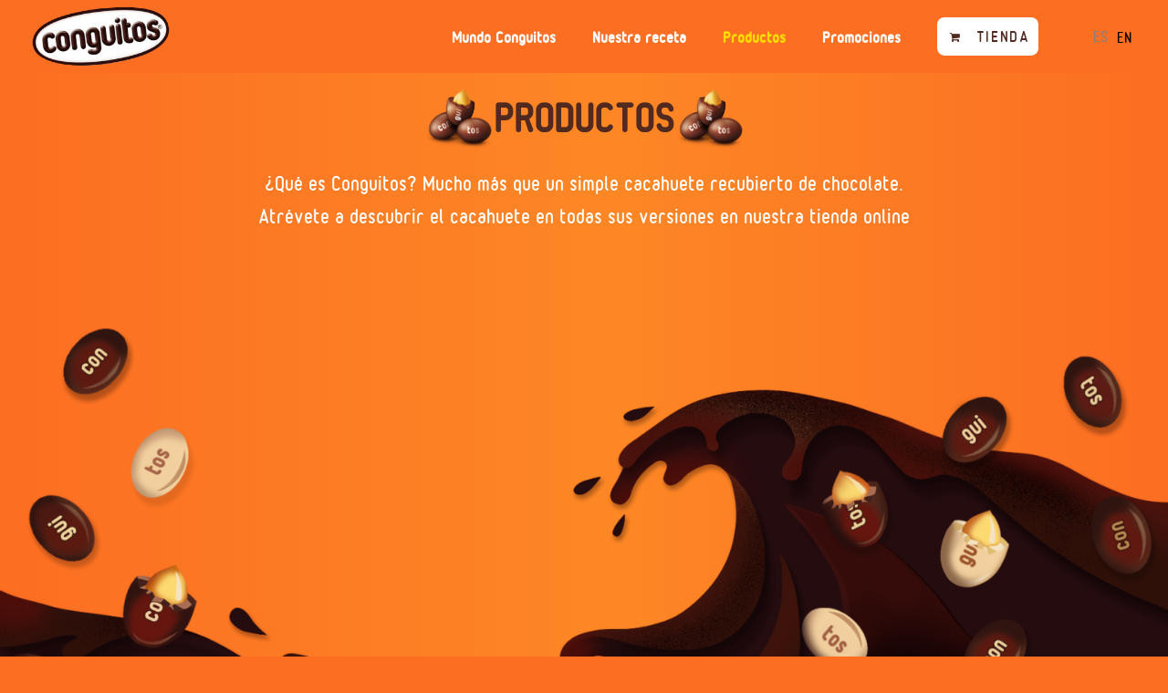

--- FILE ---
content_type: text/html; charset=UTF-8
request_url: https://conguitos.com/productos/
body_size: 19161
content:

<!DOCTYPE html>
<html lang="es" prefix="og: https://ogp.me/ns#">
<head>
    
        <meta charset="UTF-8"/>
        <link rel="profile" href="http://gmpg.org/xfn/11"/>
        
                <meta name="viewport" content="width=device-width,initial-scale=1,user-scalable=no">
        <script type="application/javascript">var eltdfAjaxUrl = "https://conguitos.com/wp-admin/admin-ajax.php"</script>
<!-- Optimización para motores de búsqueda de Rank Math -  https://rankmath.com/ -->
<title>Todos los productos de Conguitos</title>
<meta name="robots" content="follow, index, max-snippet:-1, max-video-preview:-1, max-image-preview:large"/>
<link rel="canonical" href="https://conguitos.com/productos/" />
<meta property="og:locale" content="es_ES" />
<meta property="og:type" content="article" />
<meta property="og:title" content="Todos los productos de Conguitos" />
<meta property="og:url" content="https://conguitos.com/productos/" />
<meta property="og:site_name" content="Conguitos" />
<meta property="og:updated_time" content="2024-03-14T13:59:51+00:00" />
<meta property="og:image" content="https://conguitos.com/wp-content/uploads/2022/10/YDRAY-Torre-Cups-final-HR-753x1024.png" />
<meta property="og:image:secure_url" content="https://conguitos.com/wp-content/uploads/2022/10/YDRAY-Torre-Cups-final-HR-753x1024.png" />
<meta property="og:image:width" content="753" />
<meta property="og:image:height" content="1024" />
<meta property="og:image:alt" content="Productos" />
<meta property="og:image:type" content="image/png" />
<meta name="twitter:card" content="summary_large_image" />
<meta name="twitter:title" content="Todos los productos de Conguitos" />
<meta name="twitter:image" content="https://conguitos.com/wp-content/uploads/2022/10/YDRAY-Torre-Cups-final-HR-753x1024.png" />
<meta name="twitter:label1" content="Tiempo de lectura" />
<meta name="twitter:data1" content="2 minutos" />
<!-- /Plugin Rank Math WordPress SEO -->

<link rel='dns-prefetch' href='//fonts.googleapis.com' />
<link rel="alternate" type="application/rss+xml" title="Conguitos &raquo; Feed" href="https://conguitos.com/feed/" />
<link rel="alternate" type="application/rss+xml" title="Conguitos &raquo; Feed de los comentarios" href="https://conguitos.com/comments/feed/" />
<link rel="alternate" title="oEmbed (JSON)" type="application/json+oembed" href="https://conguitos.com/wp-json/oembed/1.0/embed?url=https%3A%2F%2Fconguitos.com%2Fproductos%2F" />
<link rel="alternate" title="oEmbed (XML)" type="text/xml+oembed" href="https://conguitos.com/wp-json/oembed/1.0/embed?url=https%3A%2F%2Fconguitos.com%2Fproductos%2F&#038;format=xml" />
<style id='wp-img-auto-sizes-contain-inline-css' type='text/css'>
img:is([sizes=auto i],[sizes^="auto," i]){contain-intrinsic-size:3000px 1500px}
/*# sourceURL=wp-img-auto-sizes-contain-inline-css */
</style>
<style id='wp-emoji-styles-inline-css' type='text/css'>

	img.wp-smiley, img.emoji {
		display: inline !important;
		border: none !important;
		box-shadow: none !important;
		height: 1em !important;
		width: 1em !important;
		margin: 0 0.07em !important;
		vertical-align: -0.1em !important;
		background: none !important;
		padding: 0 !important;
	}
/*# sourceURL=wp-emoji-styles-inline-css */
</style>
<style id='wp-block-library-inline-css' type='text/css'>
:root{--wp-block-synced-color:#7a00df;--wp-block-synced-color--rgb:122,0,223;--wp-bound-block-color:var(--wp-block-synced-color);--wp-editor-canvas-background:#ddd;--wp-admin-theme-color:#007cba;--wp-admin-theme-color--rgb:0,124,186;--wp-admin-theme-color-darker-10:#006ba1;--wp-admin-theme-color-darker-10--rgb:0,107,160.5;--wp-admin-theme-color-darker-20:#005a87;--wp-admin-theme-color-darker-20--rgb:0,90,135;--wp-admin-border-width-focus:2px}@media (min-resolution:192dpi){:root{--wp-admin-border-width-focus:1.5px}}.wp-element-button{cursor:pointer}:root .has-very-light-gray-background-color{background-color:#eee}:root .has-very-dark-gray-background-color{background-color:#313131}:root .has-very-light-gray-color{color:#eee}:root .has-very-dark-gray-color{color:#313131}:root .has-vivid-green-cyan-to-vivid-cyan-blue-gradient-background{background:linear-gradient(135deg,#00d084,#0693e3)}:root .has-purple-crush-gradient-background{background:linear-gradient(135deg,#34e2e4,#4721fb 50%,#ab1dfe)}:root .has-hazy-dawn-gradient-background{background:linear-gradient(135deg,#faaca8,#dad0ec)}:root .has-subdued-olive-gradient-background{background:linear-gradient(135deg,#fafae1,#67a671)}:root .has-atomic-cream-gradient-background{background:linear-gradient(135deg,#fdd79a,#004a59)}:root .has-nightshade-gradient-background{background:linear-gradient(135deg,#330968,#31cdcf)}:root .has-midnight-gradient-background{background:linear-gradient(135deg,#020381,#2874fc)}:root{--wp--preset--font-size--normal:16px;--wp--preset--font-size--huge:42px}.has-regular-font-size{font-size:1em}.has-larger-font-size{font-size:2.625em}.has-normal-font-size{font-size:var(--wp--preset--font-size--normal)}.has-huge-font-size{font-size:var(--wp--preset--font-size--huge)}.has-text-align-center{text-align:center}.has-text-align-left{text-align:left}.has-text-align-right{text-align:right}.has-fit-text{white-space:nowrap!important}#end-resizable-editor-section{display:none}.aligncenter{clear:both}.items-justified-left{justify-content:flex-start}.items-justified-center{justify-content:center}.items-justified-right{justify-content:flex-end}.items-justified-space-between{justify-content:space-between}.screen-reader-text{border:0;clip-path:inset(50%);height:1px;margin:-1px;overflow:hidden;padding:0;position:absolute;width:1px;word-wrap:normal!important}.screen-reader-text:focus{background-color:#ddd;clip-path:none;color:#444;display:block;font-size:1em;height:auto;left:5px;line-height:normal;padding:15px 23px 14px;text-decoration:none;top:5px;width:auto;z-index:100000}html :where(.has-border-color){border-style:solid}html :where([style*=border-top-color]){border-top-style:solid}html :where([style*=border-right-color]){border-right-style:solid}html :where([style*=border-bottom-color]){border-bottom-style:solid}html :where([style*=border-left-color]){border-left-style:solid}html :where([style*=border-width]){border-style:solid}html :where([style*=border-top-width]){border-top-style:solid}html :where([style*=border-right-width]){border-right-style:solid}html :where([style*=border-bottom-width]){border-bottom-style:solid}html :where([style*=border-left-width]){border-left-style:solid}html :where(img[class*=wp-image-]){height:auto;max-width:100%}:where(figure){margin:0 0 1em}html :where(.is-position-sticky){--wp-admin--admin-bar--position-offset:var(--wp-admin--admin-bar--height,0px)}@media screen and (max-width:600px){html :where(.is-position-sticky){--wp-admin--admin-bar--position-offset:0px}}

/*# sourceURL=wp-block-library-inline-css */
</style><style id='wp-block-heading-inline-css' type='text/css'>
h1:where(.wp-block-heading).has-background,h2:where(.wp-block-heading).has-background,h3:where(.wp-block-heading).has-background,h4:where(.wp-block-heading).has-background,h5:where(.wp-block-heading).has-background,h6:where(.wp-block-heading).has-background{padding:1.25em 2.375em}h1.has-text-align-left[style*=writing-mode]:where([style*=vertical-lr]),h1.has-text-align-right[style*=writing-mode]:where([style*=vertical-rl]),h2.has-text-align-left[style*=writing-mode]:where([style*=vertical-lr]),h2.has-text-align-right[style*=writing-mode]:where([style*=vertical-rl]),h3.has-text-align-left[style*=writing-mode]:where([style*=vertical-lr]),h3.has-text-align-right[style*=writing-mode]:where([style*=vertical-rl]),h4.has-text-align-left[style*=writing-mode]:where([style*=vertical-lr]),h4.has-text-align-right[style*=writing-mode]:where([style*=vertical-rl]),h5.has-text-align-left[style*=writing-mode]:where([style*=vertical-lr]),h5.has-text-align-right[style*=writing-mode]:where([style*=vertical-rl]),h6.has-text-align-left[style*=writing-mode]:where([style*=vertical-lr]),h6.has-text-align-right[style*=writing-mode]:where([style*=vertical-rl]){rotate:180deg}
/*# sourceURL=https://conguitos.com/wp-includes/blocks/heading/style.min.css */
</style>
<style id='wp-block-group-inline-css' type='text/css'>
.wp-block-group{box-sizing:border-box}:where(.wp-block-group.wp-block-group-is-layout-constrained){position:relative}
/*# sourceURL=https://conguitos.com/wp-includes/blocks/group/style.min.css */
</style>
<style id='wp-block-spacer-inline-css' type='text/css'>
.wp-block-spacer{clear:both}
/*# sourceURL=https://conguitos.com/wp-includes/blocks/spacer/style.min.css */
</style>
<style id='global-styles-inline-css' type='text/css'>
:root{--wp--preset--aspect-ratio--square: 1;--wp--preset--aspect-ratio--4-3: 4/3;--wp--preset--aspect-ratio--3-4: 3/4;--wp--preset--aspect-ratio--3-2: 3/2;--wp--preset--aspect-ratio--2-3: 2/3;--wp--preset--aspect-ratio--16-9: 16/9;--wp--preset--aspect-ratio--9-16: 9/16;--wp--preset--color--black: #000000;--wp--preset--color--cyan-bluish-gray: #abb8c3;--wp--preset--color--white: #ffffff;--wp--preset--color--pale-pink: #f78da7;--wp--preset--color--vivid-red: #cf2e2e;--wp--preset--color--luminous-vivid-orange: #ff6900;--wp--preset--color--luminous-vivid-amber: #fcb900;--wp--preset--color--light-green-cyan: #7bdcb5;--wp--preset--color--vivid-green-cyan: #00d084;--wp--preset--color--pale-cyan-blue: #8ed1fc;--wp--preset--color--vivid-cyan-blue: #0693e3;--wp--preset--color--vivid-purple: #9b51e0;--wp--preset--gradient--vivid-cyan-blue-to-vivid-purple: linear-gradient(135deg,rgb(6,147,227) 0%,rgb(155,81,224) 100%);--wp--preset--gradient--light-green-cyan-to-vivid-green-cyan: linear-gradient(135deg,rgb(122,220,180) 0%,rgb(0,208,130) 100%);--wp--preset--gradient--luminous-vivid-amber-to-luminous-vivid-orange: linear-gradient(135deg,rgb(252,185,0) 0%,rgb(255,105,0) 100%);--wp--preset--gradient--luminous-vivid-orange-to-vivid-red: linear-gradient(135deg,rgb(255,105,0) 0%,rgb(207,46,46) 100%);--wp--preset--gradient--very-light-gray-to-cyan-bluish-gray: linear-gradient(135deg,rgb(238,238,238) 0%,rgb(169,184,195) 100%);--wp--preset--gradient--cool-to-warm-spectrum: linear-gradient(135deg,rgb(74,234,220) 0%,rgb(151,120,209) 20%,rgb(207,42,186) 40%,rgb(238,44,130) 60%,rgb(251,105,98) 80%,rgb(254,248,76) 100%);--wp--preset--gradient--blush-light-purple: linear-gradient(135deg,rgb(255,206,236) 0%,rgb(152,150,240) 100%);--wp--preset--gradient--blush-bordeaux: linear-gradient(135deg,rgb(254,205,165) 0%,rgb(254,45,45) 50%,rgb(107,0,62) 100%);--wp--preset--gradient--luminous-dusk: linear-gradient(135deg,rgb(255,203,112) 0%,rgb(199,81,192) 50%,rgb(65,88,208) 100%);--wp--preset--gradient--pale-ocean: linear-gradient(135deg,rgb(255,245,203) 0%,rgb(182,227,212) 50%,rgb(51,167,181) 100%);--wp--preset--gradient--electric-grass: linear-gradient(135deg,rgb(202,248,128) 0%,rgb(113,206,126) 100%);--wp--preset--gradient--midnight: linear-gradient(135deg,rgb(2,3,129) 0%,rgb(40,116,252) 100%);--wp--preset--font-size--small: 13px;--wp--preset--font-size--medium: 20px;--wp--preset--font-size--large: 36px;--wp--preset--font-size--x-large: 42px;--wp--preset--spacing--20: 0.44rem;--wp--preset--spacing--30: 0.67rem;--wp--preset--spacing--40: 1rem;--wp--preset--spacing--50: 1.5rem;--wp--preset--spacing--60: 2.25rem;--wp--preset--spacing--70: 3.38rem;--wp--preset--spacing--80: 5.06rem;--wp--preset--shadow--natural: 6px 6px 9px rgba(0, 0, 0, 0.2);--wp--preset--shadow--deep: 12px 12px 50px rgba(0, 0, 0, 0.4);--wp--preset--shadow--sharp: 6px 6px 0px rgba(0, 0, 0, 0.2);--wp--preset--shadow--outlined: 6px 6px 0px -3px rgb(255, 255, 255), 6px 6px rgb(0, 0, 0);--wp--preset--shadow--crisp: 6px 6px 0px rgb(0, 0, 0);}:where(.is-layout-flex){gap: 0.5em;}:where(.is-layout-grid){gap: 0.5em;}body .is-layout-flex{display: flex;}.is-layout-flex{flex-wrap: wrap;align-items: center;}.is-layout-flex > :is(*, div){margin: 0;}body .is-layout-grid{display: grid;}.is-layout-grid > :is(*, div){margin: 0;}:where(.wp-block-columns.is-layout-flex){gap: 2em;}:where(.wp-block-columns.is-layout-grid){gap: 2em;}:where(.wp-block-post-template.is-layout-flex){gap: 1.25em;}:where(.wp-block-post-template.is-layout-grid){gap: 1.25em;}.has-black-color{color: var(--wp--preset--color--black) !important;}.has-cyan-bluish-gray-color{color: var(--wp--preset--color--cyan-bluish-gray) !important;}.has-white-color{color: var(--wp--preset--color--white) !important;}.has-pale-pink-color{color: var(--wp--preset--color--pale-pink) !important;}.has-vivid-red-color{color: var(--wp--preset--color--vivid-red) !important;}.has-luminous-vivid-orange-color{color: var(--wp--preset--color--luminous-vivid-orange) !important;}.has-luminous-vivid-amber-color{color: var(--wp--preset--color--luminous-vivid-amber) !important;}.has-light-green-cyan-color{color: var(--wp--preset--color--light-green-cyan) !important;}.has-vivid-green-cyan-color{color: var(--wp--preset--color--vivid-green-cyan) !important;}.has-pale-cyan-blue-color{color: var(--wp--preset--color--pale-cyan-blue) !important;}.has-vivid-cyan-blue-color{color: var(--wp--preset--color--vivid-cyan-blue) !important;}.has-vivid-purple-color{color: var(--wp--preset--color--vivid-purple) !important;}.has-black-background-color{background-color: var(--wp--preset--color--black) !important;}.has-cyan-bluish-gray-background-color{background-color: var(--wp--preset--color--cyan-bluish-gray) !important;}.has-white-background-color{background-color: var(--wp--preset--color--white) !important;}.has-pale-pink-background-color{background-color: var(--wp--preset--color--pale-pink) !important;}.has-vivid-red-background-color{background-color: var(--wp--preset--color--vivid-red) !important;}.has-luminous-vivid-orange-background-color{background-color: var(--wp--preset--color--luminous-vivid-orange) !important;}.has-luminous-vivid-amber-background-color{background-color: var(--wp--preset--color--luminous-vivid-amber) !important;}.has-light-green-cyan-background-color{background-color: var(--wp--preset--color--light-green-cyan) !important;}.has-vivid-green-cyan-background-color{background-color: var(--wp--preset--color--vivid-green-cyan) !important;}.has-pale-cyan-blue-background-color{background-color: var(--wp--preset--color--pale-cyan-blue) !important;}.has-vivid-cyan-blue-background-color{background-color: var(--wp--preset--color--vivid-cyan-blue) !important;}.has-vivid-purple-background-color{background-color: var(--wp--preset--color--vivid-purple) !important;}.has-black-border-color{border-color: var(--wp--preset--color--black) !important;}.has-cyan-bluish-gray-border-color{border-color: var(--wp--preset--color--cyan-bluish-gray) !important;}.has-white-border-color{border-color: var(--wp--preset--color--white) !important;}.has-pale-pink-border-color{border-color: var(--wp--preset--color--pale-pink) !important;}.has-vivid-red-border-color{border-color: var(--wp--preset--color--vivid-red) !important;}.has-luminous-vivid-orange-border-color{border-color: var(--wp--preset--color--luminous-vivid-orange) !important;}.has-luminous-vivid-amber-border-color{border-color: var(--wp--preset--color--luminous-vivid-amber) !important;}.has-light-green-cyan-border-color{border-color: var(--wp--preset--color--light-green-cyan) !important;}.has-vivid-green-cyan-border-color{border-color: var(--wp--preset--color--vivid-green-cyan) !important;}.has-pale-cyan-blue-border-color{border-color: var(--wp--preset--color--pale-cyan-blue) !important;}.has-vivid-cyan-blue-border-color{border-color: var(--wp--preset--color--vivid-cyan-blue) !important;}.has-vivid-purple-border-color{border-color: var(--wp--preset--color--vivid-purple) !important;}.has-vivid-cyan-blue-to-vivid-purple-gradient-background{background: var(--wp--preset--gradient--vivid-cyan-blue-to-vivid-purple) !important;}.has-light-green-cyan-to-vivid-green-cyan-gradient-background{background: var(--wp--preset--gradient--light-green-cyan-to-vivid-green-cyan) !important;}.has-luminous-vivid-amber-to-luminous-vivid-orange-gradient-background{background: var(--wp--preset--gradient--luminous-vivid-amber-to-luminous-vivid-orange) !important;}.has-luminous-vivid-orange-to-vivid-red-gradient-background{background: var(--wp--preset--gradient--luminous-vivid-orange-to-vivid-red) !important;}.has-very-light-gray-to-cyan-bluish-gray-gradient-background{background: var(--wp--preset--gradient--very-light-gray-to-cyan-bluish-gray) !important;}.has-cool-to-warm-spectrum-gradient-background{background: var(--wp--preset--gradient--cool-to-warm-spectrum) !important;}.has-blush-light-purple-gradient-background{background: var(--wp--preset--gradient--blush-light-purple) !important;}.has-blush-bordeaux-gradient-background{background: var(--wp--preset--gradient--blush-bordeaux) !important;}.has-luminous-dusk-gradient-background{background: var(--wp--preset--gradient--luminous-dusk) !important;}.has-pale-ocean-gradient-background{background: var(--wp--preset--gradient--pale-ocean) !important;}.has-electric-grass-gradient-background{background: var(--wp--preset--gradient--electric-grass) !important;}.has-midnight-gradient-background{background: var(--wp--preset--gradient--midnight) !important;}.has-small-font-size{font-size: var(--wp--preset--font-size--small) !important;}.has-medium-font-size{font-size: var(--wp--preset--font-size--medium) !important;}.has-large-font-size{font-size: var(--wp--preset--font-size--large) !important;}.has-x-large-font-size{font-size: var(--wp--preset--font-size--x-large) !important;}
/*# sourceURL=global-styles-inline-css */
</style>
<style id='core-block-supports-inline-css' type='text/css'>
.wp-container-core-group-is-layout-94bc23d7{flex-wrap:nowrap;justify-content:center;}
/*# sourceURL=core-block-supports-inline-css */
</style>

<style id='classic-theme-styles-inline-css' type='text/css'>
/*! This file is auto-generated */
.wp-block-button__link{color:#fff;background-color:#32373c;border-radius:9999px;box-shadow:none;text-decoration:none;padding:calc(.667em + 2px) calc(1.333em + 2px);font-size:1.125em}.wp-block-file__button{background:#32373c;color:#fff;text-decoration:none}
/*# sourceURL=/wp-includes/css/classic-themes.min.css */
</style>
<link rel='stylesheet' id='contact-form-7-css' href='https://conguitos.com/wp-content/plugins/contact-form-7/includes/css/styles.css?ver=6.0.4' type='text/css' media='all' />
<link rel='stylesheet' id='uaf_client_css-css' href='https://conguitos.com/wp-content/uploads/useanyfont/uaf.css?ver=1741588736' type='text/css' media='all' />
<link rel='stylesheet' id='weglot-css-css' href='https://conguitos.com/wp-content/plugins/weglot/dist/css/front-css.css?ver=4.3.1' type='text/css' media='all' />
<link rel='stylesheet' id='new-flag-css-css' href='https://conguitos.com/wp-content/plugins/weglot/app/styles/new-flags.css?ver=4.3.1' type='text/css' media='all' />
<link rel='stylesheet' id='superfood-elated-default-style-css' href='https://conguitos.com/wp-content/themes/superfood/style.css?ver=6.9' type='text/css' media='all' />
<link rel='stylesheet' id='superfood-elated-modules-css' href='https://conguitos.com/wp-content/themes/superfood/assets/css/modules.min.css?ver=6.9' type='text/css' media='all' />
<style id='superfood-elated-modules-inline-css' type='text/css'>
.page-id-12 .eltdf-content .eltdf-content-inner > .eltdf-container, .page-id-12 .eltdf-content .eltdf-content-inner > .eltdf-full-width { background-color: #fedc01;}

a:hover, h1 a:hover, h2 a:hover, h3 a:hover, h4 a:hover, h5 a:hover, h6 a:hover, p a:hover, .eltdf-comment-holder .eltdf-comment-text .comment-edit-link, .eltdf-comment-holder .eltdf-comment-text .comment-reply-link, .eltdf-comment-holder .eltdf-comment-text .replay, .eltdf-comment-holder .eltdf-comment-text #cancel-comment-reply-link, .eltdf-owl-slider .owl-nav .owl-next:hover .eltdf-next-icon, .eltdf-owl-slider .owl-nav .owl-next:hover .eltdf-prev-icon, .eltdf-owl-slider .owl-nav .owl-prev:hover .eltdf-next-icon, .eltdf-owl-slider .owl-nav .owl-prev:hover .eltdf-prev-icon, .eltdf-pagination ul li a:hover, .eltdf-pagination ul li.active span, .eltdf-main-menu ul li a:hover, .eltdf-main-menu>ul>li.eltdf-active-item>a, .eltdf-drop-down .second .inner ul li.current-menu-ancestor>a, .eltdf-drop-down .second .inner ul li.current-menu-item>a, .eltdf-drop-down .wide .second .inner>ul>li.current-menu-ancestor>a, .eltdf-drop-down .wide .second .inner>ul>li.current-menu-item>a, .eltdf-header-vertical .eltdf-vertical-menu ul li a:hover, .eltdf-mobile-header .eltdf-mobile-nav ul li a:hover, .eltdf-mobile-header .eltdf-mobile-nav ul li h5:hover, .eltdf-mobile-header .eltdf-mobile-nav ul ul li.current-menu-ancestor>a, .eltdf-mobile-header .eltdf-mobile-nav ul ul li.current-menu-item>a, .eltdf-mobile-header .eltdf-mobile-nav .eltdf-grid>ul>li.eltdf-active-item>a, .eltdf-mobile-header .eltdf-mobile-nav .eltdf-grid>ul>li>a:hover, .eltdf-mobile-header .eltdf-mobile-nav .eltdf-grid>ul>li>h5:hover, .eltdf-mobile-header .eltdf-mobile-nav .mobile_arrow:hover, .eltdf-mobile-header .eltdf-mobile-menu-opener a:hover, .eltdf-title.eltdf-breadcrumbs-type .eltdf-breadcrumbs a:hover, .eltdf-side-menu-button-opener.opened, .eltdf-side-menu-button-opener:hover, nav.eltdf-fullscreen-menu ul li ul li.current-menu-ancestor>a, nav.eltdf-fullscreen-menu ul li ul li.current-menu-item>a, nav.eltdf-fullscreen-menu>ul>li.eltdf-active-item>a, .eltdf-search-page-holder .eltdf-search-page-form .eltdf-form-holder .eltdf-search-submit:hover, .eltdf-search-page-holder article.sticky .eltdf-post-title-area h3 a, .eltdf-portfolio-single-holder .eltdf-portfolio-info-item:not(.eltdf-content-item).eltdf-portfolio-tags a:hover, .eltdf-blog-holder article.sticky .eltdf-post-title a, .eltdf-blog-holder article .eltdf-post-excerpt-holder .eltdf-btn:not(.eltdf-btn-custom-hover-color), .eltdf-blog-holder article .eltdf-post-info>div a:hover, .eltdf-single-tags-holder .eltdf-tags a:hover, .eltdf-social-share-tags-holder .eltdf-blog-single-share .eltdf-social-share-holder.eltdf-list li a:hover, .eltdf-related-posts-holder .eltdf-related-post .eltdf-post-info>div a:hover, .eltdf-related-posts-holder .eltdf-related-post .eltdf-post-info a:hover, .eltdf-blog-single-navigation .eltdf-blog-single-next:hover, .eltdf-blog-single-navigation .eltdf-blog-single-prev:hover, .eltdf-single-links-pages .eltdf-single-links-pages-inner>a:hover, .eltdf-single-links-pages .eltdf-single-links-pages-inner>span:hover, .eltdf-blog-list-holder .eltdf-bli-info>div a:hover, .eltdf-blog-list-holder .eltdf-single-tags-holder .eltdf-tags a:hover, .eltdf-blog-list-holder.eltdf-boxed .eltdf-bli-info>div.eltdf-blog-share .eltdf-social-share-holder.eltdf-dropdown .eltdf-social-share-dropdown-opener, .eltdf-blog-list-holder.eltdf-boxed .eltdf-bli-info>div a:hover, .eltdf-blog-list-holder.eltdf-masonry .eltdf-bli-info>div.eltdf-blog-share .eltdf-social-share-holder.eltdf-dropdown .eltdf-social-share-dropdown-opener, .eltdf-blog-list-holder.eltdf-masonry .eltdf-bli-info>div a:hover, .eltdf-btn.eltdf-btn-outline, .eltdf-message-box-holder .eltdf-mb-icon>*, .eltdf-portfolio-list-holder article .eltdf-pli-text .eltdf-pli-category-holder a:hover, .eltdf-pl-filter-holder ul li.eltdf-pl-current span, .eltdf-pl-filter-holder ul li:hover span, .eltdf-portfolio-slider-holder .owl-nav .owl-next:hover .eltdf-next-icon, .eltdf-portfolio-slider-holder .owl-nav .owl-next:hover .eltdf-prev-icon, .eltdf-portfolio-slider-holder .owl-nav .owl-prev:hover .eltdf-next-icon, .eltdf-portfolio-slider-holder .owl-nav .owl-prev:hover .eltdf-prev-icon, .eltdf-price-table .eltdf-pt-inner ul li.eltdf-pt-prices .eltdf-pt-value, .eltdf-price-table .eltdf-pt-inner ul li.eltdf-pt-prices .eltdf-pt-price, .eltdf-social-share-holder.eltdf-dropdown .eltdf-social-share-dropdown-opener:hover, .eltdf-team-holder.eltdf-main-info-on-hover .eltdf-team-social-holder a:hover, .eltdf-team-holder.eltdf-main-info-on-hover.eltdf-light-skin .eltdf-team-social-holder a:hover, .eltdf-team-holder.eltdf-main-info-on-hover.eltdf-dark-skin .eltdf-team-social-holder a:hover, footer .eltdf-footer-top .eltdf-icon-widget-holdera:hover .eltdf-icon-text-holder, .widget.widget_rss>h4 .rsswidget:hover, .widget.widget_search button:hover, .widget.widget_tag_cloud a:hover, .eltdf-top-bar .widget a:hover, footer .eltdf-footer-top .widget a:hover, .eltdf-top-bar .widget.widget_search button:hover, footer .eltdf-footer-top .widget.widget_search button:hover, .eltdf-top-bar .widget.widget_tag_cloud a:hover, footer .eltdf-footer-top .widget.widget_tag_cloud a:hover, .eltdf-top-bar .widget.widget_rss .eltdf-footer-widget-title .rsswidget:hover, footer .eltdf-footer-top .widget.widget_rss .eltdf-footer-widget-title .rsswidget:hover, .widget.widget_eltdf_twitter_widget .eltdf-twitter-widget.eltdf-twitter-standard li .eltdf-tweet-text a, .widget.widget_eltdf_twitter_widget .eltdf-twitter-widget.eltdf-twitter-slider li .eltdf-twitter-icon i, .widget.widget_eltdf_twitter_widget .eltdf-twitter-widget.eltdf-twitter-slider li .eltdf-tweet-text a, .widget.widget_eltdf_twitter_widget .eltdf-twitter-widget.eltdf-twitter-slider li .eltdf-tweet-text span, .eltdf-footer-inner .widget_icl_lang_sel_widget #lang_sel ul li a:hover, .eltdf-footer-inner .widget_icl_lang_sel_widget #lang_sel_click ul li a:hover, .eltdf-footer-inner .widget_icl_lang_sel_widget .lang_sel_list_horizontal ul li a:hover, .eltdf-footer-inner .widget_icl_lang_sel_widget .lang_sel_list_vertical ul li a:hover, .eltdf-top-bar .widget_icl_lang_sel_widget #lang_sel ul li a:hover, .eltdf-top-bar .widget_icl_lang_sel_widget #lang_sel_click ul li a:hover, .eltdf-top-bar .widget_icl_lang_sel_widget .lang_sel_list_horizontal ul li a:hover, .eltdf-top-bar .widget_icl_lang_sel_widget .lang_sel_list_vertical ul li a:hover, .eltdf-main-menu .menu-item-language .submenu-languages a:hover, .woocommerce-pagination .page-numbers li a.current, .woocommerce-pagination .page-numbers li a:hover, .woocommerce-pagination .page-numbers li span.current, .woocommerce-pagination .page-numbers li span:hover, .woocommerce-page .eltdf-content .eltdf-quantity-buttons .eltdf-quantity-minus:hover, .woocommerce-page .eltdf-content .eltdf-quantity-buttons .eltdf-quantity-plus:hover, div.woocommerce .eltdf-quantity-buttons .eltdf-quantity-minus:hover, div.woocommerce .eltdf-quantity-buttons .eltdf-quantity-plus:hover, .woocommerce .star-rating span, .eltdf-woo-single-page .eltdf-single-product-summary .product_meta>span a:hover, .eltdf-woocommerce-page table.cart tr.cart_item td.product-remove a:hover, .eltdf-pl-holder .eltdf-pli .eltdf-pli-rating span, .eltdf-plc-holder .eltdf-plc-item .eltdf-plc-rating span, .eltdf-plc-holder .owl-nav .owl-next:hover .eltdf-next-icon, .eltdf-plc-holder .owl-nav .owl-next:hover .eltdf-prev-icon, .eltdf-plc-holder .owl-nav .owl-prev:hover .eltdf-next-icon, .eltdf-plc-holder .owl-nav .owl-prev:hover .eltdf-prev-icon, .eltdf-pls-holder .eltdf-pls-text .eltdf-pls-rating span, .widget.woocommerce.widget_layered_nav ul li.chosen a, .eltdf-footer-top .widget.widget_eltdf_twitter_widget .eltdf-twitter-widget.eltdf-twitter-standard li .eltdf-tweet-text a:hover { color: #fedc01;}

::selection { background: #fedc01;}

::-moz-selection { background: #fedc01;}

.eltdf-btn.eltdf-btn-simple:not(.eltdf-btn-custom-hover-color):hover, .eltdf-portfolio-list-holder.eltdf-pl-hover-overlay-background article .eltdf-pli-text .eltdf-pli-category-holder a:hover { color: #fedc01 !important;}

.eltdf-st-loader .pulse, .eltdf-st-loader .double_pulse .double-bounce1, .eltdf-st-loader .double_pulse .double-bounce2, .eltdf-st-loader .rotating_cubes .cube1, .eltdf-st-loader .rotating_cubes .cube2, .eltdf-st-loader .stripes>div, .eltdf-st-loader .wave>div, .eltdf-st-loader .two_rotating_circles .dot1, .eltdf-st-loader .two_rotating_circles .dot2, .eltdf-st-loader .cube, .eltdf-st-loader .four_rotating_circles .circle1, .eltdf-st-loader .four_rotating_circles .circle2, .eltdf-st-loader .four_rotating_circles .circle3, .eltdf-st-loader .four_rotating_circles .circle4, .eltdf-st-loader .five_rotating_circles .container1>div, .eltdf-st-loader .five_rotating_circles .container2>div, .eltdf-st-loader .five_rotating_circles .container3>div, .eltdf-st-loader .atom .ball-1:before, .eltdf-st-loader .atom .ball-2:before, .eltdf-st-loader .atom .ball-3:before, .eltdf-st-loader .atom .ball-4:before, .eltdf-st-loader .clock .ball:before, .eltdf-st-loader .mitosis .ball, .eltdf-st-loader .lines .line1, .eltdf-st-loader .lines .line2, .eltdf-st-loader .lines .line3, .eltdf-st-loader .lines .line4, .eltdf-st-loader .fussion .ball, .eltdf-st-loader .fussion .ball-1, .eltdf-st-loader .fussion .ball-2, .eltdf-st-loader .fussion .ball-3, .eltdf-st-loader .fussion .ball-4, .eltdf-st-loader .wave_circles .ball, .eltdf-st-loader .pulse_circles .ball, #submit_comment, .post-password-form input[type=submit], input.wpcf7-form-control.wpcf7-submit, #eltdf-back-to-top>span, .eltdf-side-menu a.eltdf-close-side-menu:hover .eltdf-side-menu-lines .eltdf-side-menu-line, .eltdf-fullscreen-menu-opener.eltdf-fm-opened .eltdf-close-fullscreen-menu:hover .eltdf-fullscreen-menu-line, .eltdf-blog-holder article .eltdf-blog-list-button .eltdf-btn-text:before, .eltdf-blog-holder article .eltdf-blog-list-button .eltdf-btn-text:after, .eltdf-blog-holder article.format-link .eltdf-link-content, .eltdf-blog-holder article.format-quote .eltdf-quote-content, .eltdf-blog-holder article.format-audio .eltdf-blog-audio-holder .mejs-container .mejs-controls>.mejs-time-rail .mejs-time-total .mejs-time-current, .eltdf-blog-holder article.format-audio .eltdf-blog-audio-holder .mejs-container .mejs-controls>a.mejs-horizontal-volume-slider .mejs-horizontal-volume-current, .eltdf-blog-holder.eltdf-blog-type-masonry article.format-quote .eltdf-quote-content, .eltdf-blog-holder.eltdf-blog-type-masonry article.format-link .eltdf-quote-content, .eltdf-author-description, .eltdf-accordion-holder.eltdf-ac-boxed .eltdf-title-holder.ui-state-active, .eltdf-accordion-holder.eltdf-ac-boxed .eltdf-title-holder.ui-state-hover, .eltdf-blog-list-holder .eltdf-bli-read-more-holder .eltdf-btn .eltdf-btn-text:before, .eltdf-blog-list-holder .eltdf-bli-read-more-holder .eltdf-btn .eltdf-btn-text:after, .eltdf-btn.eltdf-btn-solid, .eltdf-btn.eltdf-btn-outline.eltdf-btn-animation .eltdf-btn-text .eltdf-btn-bottom-line, .eltdf-btn.eltdf-btn-outline.eltdf-btn-animation .eltdf-btn-text .eltdf-btn-upper-line, .eltdf-icon-shortcode.eltdf-circle, .eltdf-icon-shortcode.eltdf-dropcaps.eltdf-circle, .eltdf-icon-shortcode.eltdf-square, .eltdf-masonry-gallery-holder .eltdf-mg-item.eltdf-mg-standard:hover .eltdf-mg-image-overlay, .eltdf-masonry-gallery-holder .eltdf-mg-item.eltdf-mg-simple.eltdf-mg-skin-default .eltdf-mg-item-inner, .eltdf-progress-bar .eltdf-pb-content-holder .eltdf-pb-content, .eltdf-tabs .eltdf-tabs-nav li.ui-state-active a, .eltdf-tabs .eltdf-tabs-nav li.ui-state-hover a, .eltdf-author-info-widget, .widget #wp-calendar td#today, .woocommerce-page .eltdf-content .wc-forward:not(.added_to_cart):not(.checkout-button), .woocommerce-page .eltdf-content a.added_to_cart, .woocommerce-page .eltdf-content a.button, .woocommerce-page .eltdf-content button[type=submit], .woocommerce-page .eltdf-content input[type=submit], div.woocommerce .wc-forward:not(.added_to_cart):not(.checkout-button), div.woocommerce a.added_to_cart, div.woocommerce a.button, div.woocommerce button[type=submit], div.woocommerce input[type=submit], .eltdf-woo-single-page .eltdf-single-product-summary .price del:after, ul.products>.product .added_to_cart:hover, ul.products>.product .button:hover, .eltdf-pl-holder .eltdf-pli-inner .eltdf-pli-text-inner .eltdf-pli-add-to-cart.eltdf-default-skin .added_to_cart, .eltdf-pl-holder .eltdf-pli-inner .eltdf-pli-text-inner .eltdf-pli-add-to-cart.eltdf-default-skin .button, .eltdf-pl-holder .eltdf-pli-inner .eltdf-pli-text-inner .eltdf-pli-add-to-cart.eltdf-light-skin .added_to_cart:hover, .eltdf-pl-holder .eltdf-pli-inner .eltdf-pli-text-inner .eltdf-pli-add-to-cart.eltdf-light-skin .button:hover, .eltdf-pl-holder .eltdf-pli-inner .eltdf-pli-text-inner .eltdf-pli-add-to-cart.eltdf-dark-skin .added_to_cart:hover, .eltdf-pl-holder .eltdf-pli-inner .eltdf-pli-text-inner .eltdf-pli-add-to-cart.eltdf-dark-skin .button:hover, .eltdf-pl-holder .eltdf-pli-inner .eltdf-pli-text-inner .added_to_cart, .eltdf-pl-holder .eltdf-pli-inner .eltdf-pli-text-inner .button, .eltdf-plc-holder .eltdf-plc-item .added_to_cart, .eltdf-plc-holder .eltdf-plc-item .button, .eltdf-plc-holder .eltdf-plc-item .eltdf-plc-add-to-cart.eltdf-default-skin .added_to_cart, .eltdf-plc-holder .eltdf-plc-item .eltdf-plc-add-to-cart.eltdf-default-skin .button, .eltdf-plc-holder .eltdf-plc-item .eltdf-plc-add-to-cart.eltdf-light-skin .added_to_cart:hover, .eltdf-plc-holder .eltdf-plc-item .eltdf-plc-add-to-cart.eltdf-light-skin .button:hover, .eltdf-plc-holder .eltdf-plc-item .eltdf-plc-add-to-cart.eltdf-dark-skin .added_to_cart:hover, .eltdf-plc-holder .eltdf-plc-item .eltdf-plc-add-to-cart.eltdf-dark-skin .button:hover, .eltdf-shopping-cart-dropdown .eltdf-cart-bottom .eltdf-view-cart { background-color: #fedc01;}

.eltdf-price-table .eltdf-pt-inner ul li.eltdf-pt-button.eltdf-dark-skin .eltdf-btn:hover { background-color: #fedc01 !important;}

.eltdf-st-loader .pulse_circles .ball, .eltdf-btn.eltdf-btn-solid, .eltdf-btn.eltdf-btn-outline, .eltdf-tabs .eltdf-tabs-nav li.ui-state-active a, .eltdf-tabs .eltdf-tabs-nav li.ui-state-hover a, .eltdf-shopping-cart-dropdown .eltdf-cart-bottom .eltdf-view-cart { border-color: #fedc01;}

.eltdf-price-table .eltdf-pt-inner ul li.eltdf-pt-button.eltdf-dark-skin .eltdf-btn:hover { border-color: #fedc01 !important;}


.eltd-button-rounded {
  border-radius:8px !important;
}
.eltdf-item-text-holder{
    background: white !important;
    padding-left: 1rem !important;
    padding-right: 1rem !important;
}

.eltdf-nav-arrow:before {
    color: white;
}

.eltdf-full-width-inner{
    padding-top: 0 !important;
}

label{
    margin-left: 15px !important;
}

.inputFormulario{
width: 35% !important;
}

.eltdf-iwt-title a{
font-family: VAG-Rounded;
font-weight: 300;
}
.eltdf-iwt-title a:hover{
color: white !important;
}
.menu-item-object-custom a span {
    background: white;
    padding: 0.3rem;
    border-radius: 8px;
    color: #51291F;
    text-transform: uppercase;
    font-weight: 300;
    letter-spacing: 0.1rem;
}

#eltd-back-to-top>span{
    background-color:#51291f !important;
}

.eltdf-page-header .eltdf-fixed-wrapper.fixed .eltdf-menu-area {
    height: 80px!important;
}

.eltdf-bli-image > a > img{
    width: 100% !important;
}

body{
backgroundColor: red;
}
/*# sourceURL=superfood-elated-modules-inline-css */
</style>
<link rel='stylesheet' id='eltdf-font_awesome-css' href='https://conguitos.com/wp-content/themes/superfood/assets/css/font-awesome/css/font-awesome.min.css?ver=6.9' type='text/css' media='all' />
<link rel='stylesheet' id='eltdf-font_elegant-css' href='https://conguitos.com/wp-content/themes/superfood/assets/css/elegant-icons/style.min.css?ver=6.9' type='text/css' media='all' />
<link rel='stylesheet' id='eltdf-ion_icons-css' href='https://conguitos.com/wp-content/themes/superfood/assets/css/ion-icons/css/ionicons.min.css?ver=6.9' type='text/css' media='all' />
<link rel='stylesheet' id='eltdf-linea_icons-css' href='https://conguitos.com/wp-content/themes/superfood/assets/css/linea-icons/style.css?ver=6.9' type='text/css' media='all' />
<link rel='stylesheet' id='mediaelement-css' href='https://conguitos.com/wp-includes/js/mediaelement/mediaelementplayer-legacy.min.css?ver=4.2.17' type='text/css' media='all' />
<link rel='stylesheet' id='wp-mediaelement-css' href='https://conguitos.com/wp-includes/js/mediaelement/wp-mediaelement.min.css?ver=6.9' type='text/css' media='all' />
<link rel='stylesheet' id='superfood-elated-style-dynamic-css' href='https://conguitos.com/wp-content/themes/superfood/assets/css/style_dynamic.css?ver=1692705239' type='text/css' media='all' />
<link rel='stylesheet' id='superfood-elated_modules-responsive-css' href='https://conguitos.com/wp-content/themes/superfood/assets/css/modules-responsive.min.css?ver=6.9' type='text/css' media='all' />
<link rel='stylesheet' id='superfood-elated-style-dynamic-responsive-css' href='https://conguitos.com/wp-content/themes/superfood/assets/css/style_dynamic_responsive.css?ver=1692705239' type='text/css' media='all' />
<link rel='stylesheet' id='js_composer_front-css' href='https://conguitos.com/wp-content/plugins/js_composer/assets/css/js_composer.min.css?ver=6.7.0' type='text/css' media='all' />
<link rel='stylesheet' id='superfood-elated-google-fonts-css' href='https://fonts.googleapis.com/css?family=Open+Sans%3A100%2C100italic%2C200%2C200italic%2C300%2C300italic%2C400%2C400italic%2C500%2C500italic%2C600%2C600italic%2C700%2C700italic%2C800%2C800italic%2C900%2C900italic%7CSignika%3A100%2C100italic%2C200%2C200italic%2C300%2C300italic%2C400%2C400italic%2C500%2C500italic%2C600%2C600italic%2C700%2C700italic%2C800%2C800italic%2C900%2C900italic&#038;subset=latin%2Clatin-ext&#038;ver=1.0.0' type='text/css' media='all' />
<link rel='stylesheet' id='select2-css' href='https://conguitos.com/wp-content/themes/superfood/framework/admin/assets/css/select2.min.css?ver=6.9' type='text/css' media='all' />
<link rel='stylesheet' id='superfood-core-dashboard-style-css' href='https://conguitos.com/wp-content/plugins/eltdf-core/core-dashboard/assets/css/core-dashboard.min.css?ver=6.9' type='text/css' media='all' />
<script type="text/javascript" src="https://conguitos.com/wp-includes/js/jquery/jquery.min.js?ver=3.7.1" id="jquery-core-js"></script>
<script type="text/javascript" src="https://conguitos.com/wp-includes/js/jquery/jquery-migrate.min.js?ver=3.4.1" id="jquery-migrate-js"></script>
<script type="text/javascript" src="https://conguitos.com/wp-content/plugins/weglot/dist/front-js.js?ver=4.3.1" id="wp-weglot-js-js"></script>
<link rel="https://api.w.org/" href="https://conguitos.com/wp-json/" /><link rel="alternate" title="JSON" type="application/json" href="https://conguitos.com/wp-json/wp/v2/pages/12" /><link rel="EditURI" type="application/rsd+xml" title="RSD" href="https://conguitos.com/xmlrpc.php?rsd" />
<meta name="generator" content="WordPress 6.9" />
<link rel='shortlink' href='https://conguitos.com/?p=12' />
<meta name="cdp-version" content="1.4.9" /><script type="application/ld+json">
{"@context" : "http://schema.org",
 "@type" : "Organization",  
  "name" : "Conguitos",
  "url" : "https://conguitos.com", 
  "logo": "https://conguitos.com/wp-content/uploads/2022/10/YDRAY-Torre-Cups-final-HR-753x1024.png" }
</script>
<!-- 
Start of global snippet: Please do not remove
Place this snippet between the <head> and </head> tags on every page of your site.
-->
<!-- Google tag (gtag.js) -->
<script async src="https://www.googletagmanager.com/gtag/js?id=DC-9696945"></script>
<script>
  window.dataLayer = window.dataLayer || [];
  function gtag(){dataLayer.push(arguments);}
  gtag('js', new Date());

  gtag('config', 'DC-9696945');
</script>
<!-- End of global snippet: Please do not remove -->
<link rel="alternate" href="https://conguitos.com/productos/" hreflang="es"/>
<link rel="alternate" href="https://conguitos.com/en/productos/" hreflang="en"/>
<script type="application/json" id="weglot-data">{"website":"https:\/\/conguitos.com","uid":"c4a748962d","project_slug":"3359614$conguitos","language_from":"es","language_from_custom_flag":null,"language_from_custom_name":null,"excluded_paths":[],"excluded_blocks":[],"custom_settings":{"button_style":{"is_dropdown":true,"with_flags":true,"full_name":true,"with_name":true,"custom_css":"","flag_type":"rectangle_mat"},"translate_email":false,"translate_search":false,"translate_amp":false,"switchers":[{"style":{"is_dropdown":false,"with_flags":false,"full_name":false,"with_name":true,"custom_css":"","flag_type":"rectangle_mat"},"location":{"target":".eltdf-position-right:nth-child(2) > .eltdf-position-right-inner","sibling":null}}]},"pending_translation_enabled":false,"curl_ssl_check_enabled":true,"languages":[{"language_to":"en","custom_code":null,"custom_name":null,"custom_local_name":null,"provider":null,"enabled":true,"automatic_translation_enabled":true,"deleted_at":null,"connect_host_destination":null,"custom_flag":null}],"organization_slug":"w-68ccaf97a0","current_language":"es","switcher_links":{"es":"https:\/\/conguitos.com\/productos\/","en":"https:\/\/conguitos.com\/en\/productos\/"},"original_path":"\/productos\/"}</script><meta name="generator" content="Powered by WPBakery Page Builder - drag and drop page builder for WordPress."/>
<meta name="generator" content="Powered by Slider Revolution 6.5.11 - responsive, Mobile-Friendly Slider Plugin for WordPress with comfortable drag and drop interface." />
<link rel="icon" href="https://conguitos.com/wp-content/uploads/2024/02/cropped-conguitos-original-1-32x32.png" sizes="32x32" />
<link rel="icon" href="https://conguitos.com/wp-content/uploads/2024/02/cropped-conguitos-original-1-192x192.png" sizes="192x192" />
<link rel="apple-touch-icon" href="https://conguitos.com/wp-content/uploads/2024/02/cropped-conguitos-original-1-180x180.png" />
<meta name="msapplication-TileImage" content="https://conguitos.com/wp-content/uploads/2024/02/cropped-conguitos-original-1-270x270.png" />
<script type="text/javascript">function setREVStartSize(e){
			//window.requestAnimationFrame(function() {				 
				window.RSIW = window.RSIW===undefined ? window.innerWidth : window.RSIW;	
				window.RSIH = window.RSIH===undefined ? window.innerHeight : window.RSIH;	
				try {								
					var pw = document.getElementById(e.c).parentNode.offsetWidth,
						newh;
					pw = pw===0 || isNaN(pw) ? window.RSIW : pw;
					e.tabw = e.tabw===undefined ? 0 : parseInt(e.tabw);
					e.thumbw = e.thumbw===undefined ? 0 : parseInt(e.thumbw);
					e.tabh = e.tabh===undefined ? 0 : parseInt(e.tabh);
					e.thumbh = e.thumbh===undefined ? 0 : parseInt(e.thumbh);
					e.tabhide = e.tabhide===undefined ? 0 : parseInt(e.tabhide);
					e.thumbhide = e.thumbhide===undefined ? 0 : parseInt(e.thumbhide);
					e.mh = e.mh===undefined || e.mh=="" || e.mh==="auto" ? 0 : parseInt(e.mh,0);		
					if(e.layout==="fullscreen" || e.l==="fullscreen") 						
						newh = Math.max(e.mh,window.RSIH);					
					else{					
						e.gw = Array.isArray(e.gw) ? e.gw : [e.gw];
						for (var i in e.rl) if (e.gw[i]===undefined || e.gw[i]===0) e.gw[i] = e.gw[i-1];					
						e.gh = e.el===undefined || e.el==="" || (Array.isArray(e.el) && e.el.length==0)? e.gh : e.el;
						e.gh = Array.isArray(e.gh) ? e.gh : [e.gh];
						for (var i in e.rl) if (e.gh[i]===undefined || e.gh[i]===0) e.gh[i] = e.gh[i-1];
											
						var nl = new Array(e.rl.length),
							ix = 0,						
							sl;					
						e.tabw = e.tabhide>=pw ? 0 : e.tabw;
						e.thumbw = e.thumbhide>=pw ? 0 : e.thumbw;
						e.tabh = e.tabhide>=pw ? 0 : e.tabh;
						e.thumbh = e.thumbhide>=pw ? 0 : e.thumbh;					
						for (var i in e.rl) nl[i] = e.rl[i]<window.RSIW ? 0 : e.rl[i];
						sl = nl[0];									
						for (var i in nl) if (sl>nl[i] && nl[i]>0) { sl = nl[i]; ix=i;}															
						var m = pw>(e.gw[ix]+e.tabw+e.thumbw) ? 1 : (pw-(e.tabw+e.thumbw)) / (e.gw[ix]);					
						newh =  (e.gh[ix] * m) + (e.tabh + e.thumbh);
					}
					var el = document.getElementById(e.c);
					if (el!==null && el) el.style.height = newh+"px";					
					el = document.getElementById(e.c+"_wrapper");
					if (el!==null && el) {
						el.style.height = newh+"px";
						el.style.display = "block";
					}
				} catch(e){
					console.log("Failure at Presize of Slider:" + e)
				}					   
			//});
		  };</script>
		<style type="text/css" id="wp-custom-css">
			.page-id-27 .eltdf-content .eltdf-content-inner > .eltdf-container, .page-id-27 .eltdf-content .eltdf-content-inner > .eltdf-full-width {
    background: rgb(252,110,34);
background: linear-gradient(90deg, rgba(252,110,34,1) 0%, rgba(253,135,37,1) 52%, rgba(252,110,34,1) 100%);
}

body{
	background: rgb(252,110,34) !important;
}

.page-id-10 .eltdf-content .eltdf-content-inner > .eltdf-container, .page-id-10 .eltdf-content .eltdf-content-inner > .eltdf-full-width {
    background: rgb(252,110,34);
background: linear-gradient(90deg, rgba(252,110,34,1) 0%, rgba(253,135,37,1) 52%, rgba(252,110,34,1) 100%);
}

.page-id-512 .eltdf-content .eltdf-content-inner > .eltdf-container, .page-id-512 .eltdf-content .eltdf-content-inner > .eltdf-full-width {
    background: rgb(252,110,34);
background: linear-gradient(90deg, rgba(252,110,34,1) 0%, rgba(253,135,37,1) 52%, rgba(252,110,34,1) 100%);
}

.page-id-8 .eltdf-content .eltdf-content-inner > .eltdf-container, .page-id-8 .eltdf-content .eltdf-content-inner > .eltdf-full-width {
    background: rgb(252,110,34);
background: linear-gradient(90deg, rgba(252,110,34,1) 0%, rgba(253,135,37,1) 52%, rgba(252,110,34,1) 100%);
}

.eltdf-page-header .eltdf-fixed-wrapper.fixed .eltdf-menu-area {
   background: rgb(252,110,34);
background: linear-gradient(90deg, rgba(252,110,34,1) 0%, rgba(253,135,37,1) 52%, rgba(252,110,34,1) 100%);
}

.page-id-12 .eltdf-content .eltdf-content-inner > .eltdf-container, .page-id-12 .eltdf-content .eltdf-content-inner > .eltdf-full-width {
     background: rgb(252,110,34);
background: linear-gradient(90deg, rgba(252,110,34,1) 0%, rgba(253,135,37,1) 52%, rgba(252,110,34,1) 100%);
}

.eltdf-st-loader .pulse_circles .ball, .eltdf-btn.eltdf-btn-solid, .eltdf-btn.eltdf-btn-outline, .eltdf-tabs .eltdf-tabs-nav li.ui-state-active a, .eltdf-tabs .eltdf-tabs-nav li.ui-state-hover a, .eltdf-shopping-cart-dropdown .eltdf-cart-bottom .eltdf-view-cart {
    border-color: white !important;
}

.eltd-button-rounded {
  border-radius:8px !important;
  font-family: VAG-Rounded;
}
.eltdf-item-text-holder{
    background: white !important;
    padding-left: 1rem !important;
    padding-right: 1rem !important;
}

.eltdf-nav-arrow:before {
    color: white;
}

.eltdf-full-width-inner{
    padding-top: 0 !important;
}

label{
    margin-left: 15px !important;
}

.inputFormulario{
width: 35% !important;
}

.eltdf-iwt-title a{
font-family: VAG-Rounded;
font-weight: 300;
}
.eltdf-iwt-title a:hover{
color: white !important;
}
.eltd-button-rounded {
  border-radius:8px !important;
}
.eltdf-item-text-holder{
    background: white !important;
    padding-left: 1rem !important;
    padding-right: 1rem !important;
}

.eltdf-nav-arrow:before {
    color: white;
}

.eltdf-full-width-inner{
    padding-top: 0 !important;
}

label{
    margin-left: 15px !important;
}

.inputFormulario{
width: 35% !important;
}

.eltdf-iwt-title a{
font-family: VAG-Rounded;
font-weight: 300;
}
.eltdf-iwt-title a:hover{
color: white !important;
}
.menu-item-object-custom a span {
    background: white;
    padding: 0.3rem;
    border-radius: 8px;
    color: #51291F;
    text-transform: uppercase;
    font-weight: 300;
    letter-spacing: 0.1rem;
}

#eltd-back-to-top>span{
    background-color:#51291f !important;
}

.eltdf-page-header .eltdf-fixed-wrapper.fixed .eltdf-menu-area {
    height: 80px!important;
}

.eltdf-bli-image > a > img{
    width: 100% !important;
}


.eltdf-icon-stack{
    background-color:#51291f !important;
}

.item_text{
	font-family: VAG-Rounded !important;
    font-size: 16px !important;
}

.eltdf-header-standard .eltdf-menu-area.eltdf-menu-right .eltdf-main-menu:before{
	background-color: #ffffff00 !important;
}

a,h1, h2, h3, h4, h5{
    color: #51291f;
}
.eltdf-iwt-title {
	  color: #51291f !important;
}

.maxScreen{
	max-width: 1200px;
left: 0;
margin: auto;
}

.eltdf-bli-info, .eltdf-bli-excerpt-holder, .eltdf-bli-read-more-holder{
	display:none !important;
}

.eltdf-item-text-holder{
	min-height: 70px !important;
}

.eltdf-post-info{
	display: none !important;
}

::placeholder{
	color: #FFFFFF;
  opacity: 0.5;
}


		</style>
		<style type="text/css" data-type="vc_custom-css">.wp-container-5{
    display: flex;
gap: 0.5em;
flex-wrap: nowrap;
align-items: center;
justify-content: center;

}</style><style type="text/css" data-type="vc_shortcodes-custom-css">.vc_custom_1662361199433{padding-top: 2% !important;padding-bottom: 2% !important;}.vc_custom_1662614608259{padding-top: 3% !important;}.vc_custom_1710424762427{margin-bottom: 2% !important;}.vc_custom_1709814055536{padding-top: 3% !important;}</style><noscript><style> .wpb_animate_when_almost_visible { opacity: 1; }</style></noscript><link rel='stylesheet' id='rs-plugin-settings-css' href='https://conguitos.com/wp-content/plugins/revslider/public/assets/css/rs6.css?ver=6.5.11' type='text/css' media='all' />
<style id='rs-plugin-settings-inline-css' type='text/css'>
#rs-demo-id {}
/*# sourceURL=rs-plugin-settings-inline-css */
</style>
</head>
<body class="wp-singular page-template page-template-full-width page-template-full-width-php page page-id-12 wp-theme-superfood eltd-core-1.4 superfood-ver-1.10 eltdf-grid-1100 eltdf-header-standard eltdf-fixed-on-scroll eltdf-default-mobile-header eltdf-sticky-up-mobile-header eltdf-dropdown-animate-height wpb-js-composer js-comp-ver-6.7.0 vc_responsive" itemscope itemtype="http://schema.org/WebPage">
    
    
    <div class="eltdf-wrapper">
        <div class="eltdf-wrapper-inner">
            
    <header class="eltdf-page-header" style="margin-bottom:80px;">
                <div class="eltdf-fixed-wrapper">
                                    <div class="eltdf-menu-area eltdf-menu-right" >
                                                    <div class="eltdf-vertical-align-containers">
                        <div class="eltdf-position-left">
                            <div class="eltdf-position-left-inner">
                                

<div class="eltdf-logo-wrapper">
    <a itemprop="url" href="https://conguitos.com/" style="height: 136px;">
        <img itemprop="image" class="eltdf-normal-logo" src="https://conguitos.com/wp-content/uploads/2022/09/Mask-group-13.png" width="536" height="273"  alt="logo"/>
        <img itemprop="image" class="eltdf-dark-logo" src="https://conguitos.com/wp-content/uploads/2022/09/Mask-group-13.png" width="536" height="273"  alt="dark logo"/>        <img itemprop="image" class="eltdf-light-logo" src="https://conguitos.com/wp-content/uploads/2022/09/Mask-group-13.png" width="536" height="273"  alt="light logo"/>    </a>
</div>

                            </div>
                        </div>
                                                <div class="eltdf-position-right">
                            <div class="eltdf-position-right-inner">
                                                                    
<nav class="eltdf-main-menu eltdf-drop-down eltdf-default-nav">
    <ul id="menu-mainmenu" class="clearfix"><li id="nav-menu-item-929" class="menu-item menu-item-type-post_type menu-item-object-page  narrow"><a href="https://conguitos.com/mundo-conguitos/" class=""><span class="item_outer"><span class="item_text">Mundo Conguitos</span></span></a></li>
<li id="nav-menu-item-21" class="menu-item menu-item-type-post_type menu-item-object-page  narrow"><a href="https://conguitos.com/nuestra-receta/" class=""><span class="item_outer"><span class="item_text">Nuestra receta</span></span></a></li>
<li id="nav-menu-item-20" class="menu-item menu-item-type-post_type menu-item-object-page current-menu-item page_item page-item-12 current_page_item eltdf-active-item narrow"><a href="https://conguitos.com/productos/" class="current"><span class="item_outer"><span class="item_text">Productos</span></span></a></li>
<li id="nav-menu-item-1059" class="menu-item menu-item-type-post_type menu-item-object-page  narrow"><a href="https://conguitos.com/promociones/" class=""><span class="item_outer"><span class="item_text">Promociones</span></span></a></li>
<li id="nav-menu-item-24" class="menu-item menu-item-type-custom menu-item-object-custom  narrow"><a target="_blank" href="https://www.tienda.lacasa.es/14-conguitos" class=""><span class="item_outer"><span class="menu_icon_wrapper"><i class="menu_icon fa-shopping-cart fa"></i></span><span class="item_text">Tienda</span></span></a></li>
</ul></nav>

                                                                                            <!--Weglot 4.3.1--><aside data-wg-notranslate="" class="country-selector weglot-inline weglot-custom-switcher wg-0" tabindex="0" aria-expanded="false" aria-label="Language selected: Spanish"><input id="wg6978cfc5a4cf46.203752861769525189920" class="weglot_choice" type="checkbox" name="menu"/><label data-l="es" tabindex="-1" for="wg6978cfc5a4cf46.203752861769525189920" class="wgcurrent wg-li weglot-lang weglot-language flag-0 es" data-code-language="es" data-name-language="ES"><span class="wglanguage-name">ES</span></label><ul role="none"><li data-l="en" class="wg-li weglot-lang weglot-language flag-0 en" data-code-language="en" role="option"><a title="Language switcher : English" class="weglot-language-en" role="option" data-wg-notranslate="" href="https://conguitos.com/en/productos/">EN</a></li></ul></aside></div>
                        </div>
                    </div>
                                </div>
                                </div>
                </header>


<header class="eltdf-mobile-header">
    <div class="eltdf-mobile-header-inner">
                <div class="eltdf-mobile-header-holder">
            <div class="eltdf-grid">
                <div class="eltdf-vertical-align-containers">
                                            <div class="eltdf-mobile-menu-opener">
                            <a href="javascript:void(0)">
                                <div class="eltdf-mo-icon-holder">
                                    <span class="eltdf-mo-lines">
                                        <span class="eltdf-mo-line eltdf-line-1"></span>
                                        <span class="eltdf-mo-line eltdf-line-2"></span>
                                        <span class="eltdf-mo-line eltdf-line-3"></span>
                                    </span>
                                                                            <h5 class="eltdf-mobile-menu-text">Menu</h5>
                                                                    </div>
                            </a>
                        </div>
                                                                <div class="eltdf-position-center">
                            <div class="eltdf-position-center-inner">
                                

<div class="eltdf-mobile-logo-wrapper">
    <a itemprop="url" href="https://conguitos.com/" style="height: 136px">
        <img itemprop="image" src="https://conguitos.com/wp-content/uploads/2022/09/Mask-group-13.png" width="536" height="273"  alt="mobile logo"/>
    </a>
</div>

                            </div>
                        </div>
                                        <div class="eltdf-position-right">
                        <div class="eltdf-position-right-inner">
                                                    <!--Weglot 4.3.1--><aside data-wg-notranslate="" class="country-selector weglot-inline weglot-custom-switcher wg-0" tabindex="0" aria-expanded="false" aria-label="Language selected: Spanish"><input id="wg6978cfc5a4cf46.203752861769525189920" class="weglot_choice" type="checkbox" name="menu"/><label data-l="es" tabindex="-1" for="wg6978cfc5a4cf46.203752861769525189920" class="wgcurrent wg-li weglot-lang weglot-language flag-0 es" data-code-language="es" data-name-language="ES"><span class="wglanguage-name">ES</span></label><ul role="none"><li data-l="en" class="wg-li weglot-lang weglot-language flag-0 en" data-code-language="en" role="option"><a title="Language switcher : English" class="weglot-language-en" role="option" data-wg-notranslate="" href="https://conguitos.com/en/productos/">EN</a></li></ul></aside></div>
                    </div>
                </div> <!-- close .eltdf-vertical-align-containers -->
            </div>
        </div>
        
	<nav class="eltdf-mobile-nav" role="navigation" aria-label="Mobile Menu">
		<div class="eltdf-grid">

			<ul id="menu-mainmenu-1" class=""><li id="mobile-menu-item-929" class="menu-item menu-item-type-post_type menu-item-object-page"><a href="https://conguitos.com/mundo-conguitos/" class=""><span>Mundo Conguitos</span></a></li>
<li id="mobile-menu-item-21" class="menu-item menu-item-type-post_type menu-item-object-page"><a href="https://conguitos.com/nuestra-receta/" class=""><span>Nuestra receta</span></a></li>
<li id="mobile-menu-item-20" class="menu-item menu-item-type-post_type menu-item-object-page current-menu-item page_item page-item-12 current_page_item eltdf-active-item"><a href="https://conguitos.com/productos/" class="current"><span>Productos</span></a></li>
<li id="mobile-menu-item-1059" class="menu-item menu-item-type-post_type menu-item-object-page"><a href="https://conguitos.com/promociones/" class=""><span>Promociones</span></a></li>
<li id="mobile-menu-item-24" class="menu-item menu-item-type-custom menu-item-object-custom"><a target="_blank" href="https://www.tienda.lacasa.es/14-conguitos" class=""><span>Tienda</span></a></li>
</ul>		</div>
	</nav>

            </div>
</header> <!-- close .eltdf-mobile-header -->


                            <a id='eltdf-back-to-top' href='#'>
                    <span class="eltdf-icon-stack">
                         <i class="eltdf-icon-font-awesome fa fa-angle-up" ></i>                    </span>
                </a>
                                    <div class="eltdf-content" >
                <div class="eltdf-content-inner"><div class="eltdf-full-width">
<div class="eltdf-full-width-inner">
						<div class="vc_row wpb_row vc_row-fluid eltdf-content-aligment-center eltdf-row-type-row" style=""><div class="wpb_column vc_column_container vc_col-sm-12"><div class="vc_column-inner"><div class="wpb_wrapper"><div class="eltdf-row-grid-section"><div class="vc_row wpb_row vc_inner vc_row-fluid eltdf-content-aligment-center"><div class="wpb_column vc_column_container vc_col-sm-12"><div class="vc_column-inner"><div class="wpb_wrapper">
	<div class="wpb_raw_code wpb_content_element wpb_raw_html" >
		<div class="wpb_wrapper">
			<div style="display: flex; flex-direction: row; align-items: center; justify-content: center; gap: 5%;">

<img fetchpriority="high" decoding="async" style="width:6vw;" class="vc_single_image-img attachment-thumbnail" src="https://conguitos.com/wp-content/uploads/2024/02/ORIGINAL-producto.png" sizes="(max-width: 150px) 100vw, 150px" srcset="https://conguitos.com/wp-content/uploads/2024/02/ORIGINAL-producto.png 150w, https://conguitos.com/wp-content/uploads/2024/02/ORIGINAL-producto.png 300w, https://conguitos.com/wp-content/uploads/2024/02/ORIGINAL-producto.png 400w" alt="" width="300" height="243" />
<h2 style="text-align: center;"><span style="color: #51291f;">PRODUCTOS</span></h2>
<img fetchpriority="high" decoding="async" style="width:6vw;" class="vc_single_image-img attachment-thumbnail" src="https://conguitos.com/wp-content/uploads/2024/02/ORIGINAL-producto.png" sizes="(max-width: 150px) 100vw, 150px" srcset="https://conguitos.com/wp-content/uploads/2024/02/ORIGINAL-producto.png 150w, https://conguitos.com/wp-content/uploads/2024/02/ORIGINAL-producto.png 300w, https://conguitos.com/wp-content/uploads/2024/02/ORIGINAL-producto.png 400w" alt="" width="300" height="243" />

</div>
<p style="font-size: 20px; font-weight: 300; color: white;">¿Qué es Conguitos? Mucho más que un simple cacahuete recubierto de chocolate.</p>
<p style="font-size: 20px; font-weight: 300; color: white;">Atrévete a descubrir el cacahuete en todas sus versiones en nuestra tienda online</p>
		</div>
	</div>

	<div  class="wpb_single_image wpb_content_element vc_align_center  vc_custom_1662614608259">
		
		<figure class="wpb_wrapper vc_figure">
			<div class="vc_single_image-wrapper   vc_box_border_grey"></div>
		</figure>
	</div>
</div></div></div></div></div></div></div></div></div><div class="vc_row wpb_row vc_row-fluid eltdf-row-type-row" style=""><div class="wpb_column vc_column_container vc_col-sm-12"><div class="vc_column-inner"><div class="wpb_wrapper">
	<div  class="wpb_single_image wpb_content_element vc_align_left  vc_custom_1710424762427">
		
		<figure class="wpb_wrapper vc_figure">
			<div class="vc_single_image-wrapper   vc_box_border_grey"><img decoding="async" width="1920" height="850" src="https://conguitos.com/wp-content/uploads/2024/02/banner_home.png" class="vc_single_image-img attachment-full" alt="" srcset="https://conguitos.com/wp-content/uploads/2024/02/banner_home.png 1920w, https://conguitos.com/wp-content/uploads/2024/02/banner_home-300x133.png 300w, https://conguitos.com/wp-content/uploads/2024/02/banner_home-1024x453.png 1024w, https://conguitos.com/wp-content/uploads/2024/02/banner_home-768x340.png 768w, https://conguitos.com/wp-content/uploads/2024/02/banner_home-1536x680.png 1536w" sizes="(max-width: 1920px) 100vw, 1920px" /></div>
		</figure>
	</div>
<div class="vc_row wpb_row vc_inner vc_row-fluid eltdf-content-aligment-center"><div class="wpb_column vc_column_container vc_col-sm-12"><div class="vc_column-inner"><div class="wpb_wrapper"><a itemprop="url" href="https://www.tienda.lacasa.es/14-conguitos" target="_blank" style="color: #512b1b;background-color: #ffffff;font-size: 22px;font-weight: 300" class="eltdf-btn eltdf-btn-medium eltdf-btn-solid eltdf-btn-animation eltd-button-rounded" rel="noopener">
    <span class="eltdf-btn-text">
    VER TODOS LOS PRODUCTOS        	<span class="eltdf-btn-bottom-line"></span>
    	<span class="eltdf-btn-upper-line"></span>
        </span>
    </a></div></div></div></div></div></div></div></div><div class="vc_row wpb_row vc_row-fluid vc_custom_1662361199433 eltdf-content-aligment-center eltdf-row-type-row" style=""><div class="wpb_column vc_column_container vc_col-sm-12"><div class="vc_column-inner"><div class="wpb_wrapper">
	<div class="wpb_text_column wpb_content_element" >
		<div class="wpb_wrapper">
			<p style="font-family: VAG-rounded; font-size: 20px; font-weight: 300; color: #51291f; text-align: center;"><span style="font-family: conguitos; color: #ffffff;">Y si no quieres perderte nada sobre nosotros&#8230;</span></p>

		</div>
	</div>
</div></div></div></div><div class="vc_row wpb_row vc_row-fluid eltdf-content-aligment-center eltdf-row-type-row" style=""><div class="wpb_column vc_column_container vc_col-sm-12"><div class="vc_column-inner"><div class="wpb_wrapper">
	<div class="wpb_raw_code wpb_content_element wpb_raw_html" >
		<div class="wpb_wrapper">
			<div class="wp-container-5 is-content-justification-center is-nowrap wp-block-group">
  <div style="      display: flex;      flex-direction: row;      justify-content: center;      align-items: center;      gap: 5%;    ">
    <a href="https://twitter.com/CONGUITOS" target="_blank" rel="noopener"><img decoding="async" loading="lazy" class="alignnone wp-image-285" src="https://conguitos.com/wp-content/uploads/2022/09/svgviewer-png-output-77-1-150x150-1.png" alt="" width="50" height="50"></a><a href="https://instagram.com/conguitosoficial/" target="_blank" rel="noopener"><img decoding="async" loading="lazy" class="alignnone wp-image-284" src="https://conguitos.com/wp-content/uploads/2022/09/svgviewer-png-output-77-2-1.png" alt="" width="50" height="50"></a><a href="https://www.facebook.com/Conguitos" target="_blank" rel="noopener"><img decoding="async" loading="lazy" class="alignnone wp-image-283" src="https://conguitos.com/wp-content/uploads/2022/09/svgviewer-png-output-77-3-1.png" alt="" width="50" height="50"></a><a href="https://www.youtube.com/user/conguitosTV" target="_blank" rel="noopener"><img decoding="async" loading="lazy" class="alignnone wp-image-286" src="https://conguitos.com/wp-content/uploads/2022/09/svgviewer-png-output-77-4-1.png" alt="" width="50" height="50"></a>
  </div>
</div>
		</div>
	</div>
</div></div></div></div><div class="vc_row wpb_row vc_row-fluid eltdf-row-type-row" style=""><div class="wpb_column vc_column_container vc_col-sm-12"><div class="vc_column-inner"><div class="wpb_wrapper">
	<div  class="wpb_single_image wpb_content_element vc_align_center  vc_custom_1709814055536">
		
		<figure class="wpb_wrapper vc_figure">
			<div class="vc_single_image-wrapper   vc_box_border_grey"><img decoding="async" width="2400" height="195" src="https://conguitos.com/wp-content/uploads/2024/03/line_conguitos_fit.png" class="vc_single_image-img attachment-full" alt="" srcset="https://conguitos.com/wp-content/uploads/2024/03/line_conguitos_fit.png 2400w, https://conguitos.com/wp-content/uploads/2024/03/line_conguitos_fit-300x24.png 300w, https://conguitos.com/wp-content/uploads/2024/03/line_conguitos_fit-1024x83.png 1024w, https://conguitos.com/wp-content/uploads/2024/03/line_conguitos_fit-768x62.png 768w, https://conguitos.com/wp-content/uploads/2024/03/line_conguitos_fit-1536x125.png 1536w" sizes="(max-width: 2400px) 100vw, 2400px" /></div>
		</figure>
	</div>
</div></div></div></div>
							</div>
</div>
</div> <!-- close div.content_inner -->
	</div> <!-- close div.content -->
		<footer >
			<div class="eltdf-footer-inner clearfix">
				<div class="eltdf-footer-bottom-holder">
	<div class="eltdf-footer-bottom eltdf-footer-bottom-full eltdf-footer-bottom-alignment-left">
		<div class="eltdf-three-columns clearfix">
	<div class="eltdf-three-columns-inner">
		<div class="eltdf-column">
			<div class="eltdf-column-inner">
				<div id="block-7" class="widget eltdf-footer-bottom-column-1 widget_block">
<div class="wp-block-group is-content-justification-center is-nowrap is-layout-flex wp-container-core-group-is-layout-94bc23d7 wp-block-group-is-layout-flex">
<h3 class="has-white-color has-text-color wp-block-heading">Estamos en las redes</h3>
</div>
</div><div id="block-8" class="widget eltdf-footer-bottom-column-1 widget_block">
<div style="height:3rem" aria-hidden="true" class="wp-block-spacer"></div>
</div><div id="block-9" class="widget eltdf-footer-bottom-column-1 widget_block">
<div class="wp-block-group is-content-justification-center is-nowrap is-layout-flex wp-container-core-group-is-layout-94bc23d7 wp-block-group-is-layout-flex">
<h4 class="has-white-color has-text-color wp-block-heading">#ConConConConguitos</h4>
</div>
</div><div id="block-10" class="widget eltdf-footer-bottom-column-1 widget_block">
<div style="height:1rem" aria-hidden="true" class="wp-block-spacer"></div>
</div><div id="block-2" class="widget eltdf-footer-bottom-column-1 widget_block">
<div class="wp-block-group is-content-justification-center is-nowrap is-layout-flex wp-container-core-group-is-layout-94bc23d7 wp-block-group-is-layout-flex">
<div style="      display: flex;      flex-direction: row;      justify-content: flex-start;      align-items: center;      gap: 5%;    ">
    <a href="https://twitter.com/CONGUITOS" target="_blank"><img decoding="async" loading="lazy" class="alignnone wp-image-285" src="https://conguitos.com/wp-content/uploads/2022/09/svgviewer-png-output-77-1-150x150-1.png" alt="" width="50" height="50"></a><a href="https://instagram.com/conguitosoficial/" target="_blank"><img decoding="async" loading="lazy" class="alignnone wp-image-284" src="https://conguitos.com/wp-content/uploads/2022/09/svgviewer-png-output-77-2-1.png" alt="" width="50" height="50"></a><a href="https://www.facebook.com/Conguitos" target="_blank"><img decoding="async" loading="lazy" class="alignnone wp-image-283" src="https://conguitos.com/wp-content/uploads/2022/09/svgviewer-png-output-77-3-1.png" alt="" width="50" height="50"></a>

    <a href="https://www.youtube.com/user/conguitosTV" target="_blank"><img decoding="async" loading="lazy" class="alignnone wp-image-286" src="https://conguitos.com/wp-content/uploads/2022/09/svgviewer-png-output-77-4-1.png" alt="" width="50" height="50"></a>
    <a href="https://www.tiktok.com/@conguitosoficial?lang=es" target="_blank"><img decoding="async" loading="lazy" class="alignnone wp-image-286" src="https://conguitos.com/wp-content/uploads/2022/09/svgviewer-png-output-77-4-2.png" alt="" width="50" height="50"></a>
  </div>
</div>
</div>			</div>
		</div>
		<div class="eltdf-column">
			<div class="eltdf-column-inner">
				<div id="block-11" class="widget eltdf-footer-bottom-column-2 widget_block">
<div class="wp-block-group is-content-justification-center is-nowrap is-layout-flex wp-container-core-group-is-layout-94bc23d7 wp-block-group-is-layout-flex">
<h3 class="wp-block-heading has-white-color has-text-color">Contacto</h3>
</div>
</div><div id="block-12" class="widget eltdf-footer-bottom-column-2 widget_block">
<div style="height:1rem" aria-hidden="true" class="wp-block-spacer"></div>
</div><div id="block-3" class="widget eltdf-footer-bottom-column-2 widget_block">
<div class="wp-block-group is-content-justification-center is-nowrap is-layout-flex wp-container-core-group-is-layout-94bc23d7 wp-block-group-is-layout-flex">
<div style="display: flex; flex-direction: column; gap: 10px">
<div style="      display: flex;      flex-direction: row;      column-gap: 7px;      align-items: center;    "><br>
    <svg width="14" height="20" viewbox="0 0 14 20" fill="none" xmlns="http://www.w3.org/2000/svg">
      <path d="M7 0C3.13 0 0 3.13 0 7C0 12.25 7 20 7 20C7 20 14 12.25 14 7C14 3.13 10.87 0 7 0ZM2 7C2 4.24 4.24 2 7 2C9.76 2 12 4.24 12 7C12 9.88 9.12 14.19 7 16.88C4.92 14.21 2 9.85 2 7Z" fill="#ffffff"></path>
      <path d="M7 9.5C8.38071 9.5 9.5 8.38071 9.5 7C9.5 5.61929 8.38071 4.5 7 4.5C5.61929 4.5 4.5 5.61929 4.5 7C4.5 8.38071 5.61929 9.5 7 9.5Z" fill="#ffffff"></path>
    </svg>

      <a style="          color: #ffffff;          font-family: VAG-Rounded;          font-weight: 300;          font-size: 18px;        ">Autovía de Logroño km 14, Utebo – Zaragoza </a>
    
</div>
<div style="      display: flex;      flex-direction: row;      column-gap: 7px;      align-items: center;    "><br>
    <svg width="18" height="18" viewbox="0 0 18 18" fill="none" xmlns="http://www.w3.org/2000/svg">
      <path d="M3.54 2C3.6 2.89 3.75 3.76 3.99 4.59L2.79 5.79C2.38 4.59 2.12 3.32 2.03 2H3.54ZM13.4 14.02C14.25 14.26 15.12 14.41 16 14.47V15.96C14.68 15.87 13.41 15.61 12.2 15.21L13.4 14.02ZM4.5 0H1C0.45 0 0 0.45 0 1C0 10.39 7.61 18 17 18C17.55 18 18 17.55 18 17V13.51C18 12.96 17.55 12.51 17 12.51C15.76 12.51 14.55 12.31 13.43 11.94C13.33 11.9 13.22 11.89 13.12 11.89C12.86 11.89 12.61 11.99 12.41 12.18L10.21 14.38C7.38 12.93 5.06 10.62 3.62 7.79L5.82 5.59C6.1 5.31 6.18 4.92 6.07 4.57C5.7 3.45 5.5 2.25 5.5 1C5.5 0.45 5.05 0 4.5 0Z" fill="#ffffff"></path>
    </svg>
    <a style="        color: #ffffff;        font-family: VAG-Rounded;        font-weight: 300;        font-size: 18px;      " href="tel:976462111">976 46 21 11 </a>
  </div>
<div style="      display: flex;      flex-direction: row;      column-gap: 7px;      align-items: center;    "><br>
    <svg width="20" height="16" viewbox="0 0 20 16" fill="none" xmlns="http://www.w3.org/2000/svg">
      <path d="M20 2C20 0.9 19.1 0 18 0H2C0.9 0 0 0.9 0 2V14C0 15.1 0.9 16 2 16H18C19.1 16 20 15.1 20 14V2ZM18 2L10 7L2 2H18ZM18 14H2V4L10 9L18 4V14Z" fill="#ffffff"></path>
    </svg>

      <a style="          color: #ffffff;          font-family: VAG-Rounded;          font-weight: 300;          font-size: 18px;        " href="mailto:lacasa@grupo.lacasa.es">lacasa@grupo.lacasa.es</a>
    
</div>
</div>
</div>
</div>			</div>
		</div>
		<div class="eltdf-column">
			<div class="eltdf-column-inner">
				<div id="block-4" class="widget eltdf-footer-bottom-column-3 widget_block">
<div class="wp-block-group is-content-justification-center is-nowrap is-layout-flex wp-container-core-group-is-layout-94bc23d7 wp-block-group-is-layout-flex">
<h3 class="wp-block-heading has-white-color has-text-color">¿Dudas o comentarios?</h3>
</div>
</div><div id="block-5" class="widget eltdf-footer-bottom-column-3 widget_block">
<div style="height:1rem" aria-hidden="true" class="wp-block-spacer"></div>
</div><div id="block-6" class="widget eltdf-footer-bottom-column-3 widget_block">
<div class="wp-block-group is-content-justification-center is-nowrap is-layout-flex wp-container-core-group-is-layout-94bc23d7 wp-block-group-is-layout-flex">
<p><a itemprop="url" href="mailto:atencionalcliente@grupo.lacasa.es" target="_blank" style="color: #512B1B;background-color: #ffffff; border: none;font-family: VAG-Rounded; font-weight: 300;    text-transform: none; font-size: 18px;" class="eltdf-btn eltdf-btn-medium eltdf-btn-solid eltdf-btn-animation eltd-button-rounded"><span class="eltdf-btn-text">Escríbenos <span class="eltdf-btn-bottom-line" style="background-color: rgb(255, 255, 255);"></span><span class="eltdf-btn-upper-line" style="background-color: rgb(255, 255, 255);"></span></span></a></p>
</div>
</div>			</div>
		</div>
	</div>
</div>	</div>
</div>			</div>
		</footer>
	</div> <!-- close div.eltdf-wrapper-inner  -->
</div> <!-- close div.eltdf-wrapper -->

		<script type="text/javascript">
			window.RS_MODULES = window.RS_MODULES || {};
			window.RS_MODULES.modules = window.RS_MODULES.modules || {};
			window.RS_MODULES.waiting = window.RS_MODULES.waiting || [];
			window.RS_MODULES.defered = true;
			window.RS_MODULES.moduleWaiting = window.RS_MODULES.moduleWaiting || {};
			window.RS_MODULES.type = 'compiled';
		</script>
		<script type="speculationrules">
{"prefetch":[{"source":"document","where":{"and":[{"href_matches":"/*"},{"not":{"href_matches":["/wp-*.php","/wp-admin/*","/wp-content/uploads/*","/wp-content/*","/wp-content/plugins/*","/wp-content/themes/superfood/*","/*\\?(.+)"]}},{"not":{"selector_matches":"a[rel~=\"nofollow\"]"}},{"not":{"selector_matches":".no-prefetch, .no-prefetch a"}}]},"eagerness":"conservative"}]}
</script>
<script type="text/html" id="wpb-modifications"></script><script>function showErrorMsg() {
  var error = document.createElement("div");
  error.innerHTML = `<div id="errorMsg" style="
            padding: 20px;
            background-color: #f44336;
            color: white;
            margin-top: 1rem;
			border-radius: 1rem;
        ">
   
		   Ha ocurrido un error, vuelva a intentarlo.
		</div>`;
  if (!document.getElementById("errorMsg"))
    document.getElementById("lastElementForm").appendChild(error);
}

function showCorrectMsg() {
  var correct = document.createElement("div");
  correct.innerHTML = `<div id="correctMsg" style="
            padding: 20px;
            background-color: #04AA6D;
            color: white;
            margin-top: 1rem;
			border-radius: 1rem;
        ">
   
		   Registro completado.
		</div>`;
	if (!document.getElementById("correctMsg"))
  document.getElementById("lastElementForm").appendChild(correct);
}

function sendNewUser(token) {
  var formdata = new FormData();
  formdata.append("email", document.getElementsByName("email")[0].value);
  formdata.append("source", "CO");
  formdata.append("token", token);

  var requestOptions = {
    method: "POST",
    body: formdata,
    redirect: "follow",
  };

  fetch(
    "https://lacasa.es/api/gestionComunicaciones/?action=NewUser",
    requestOptions
  )
    .then((response) => response.json())
    .then((result) => {
      console.log(result);
      result.res === "0" ? showErrorMsg() : showCorrectMsg();
    })
    .catch((error) => showErrorMsg());
}

function getToken() {
  var formdata = new FormData();
  formdata.append("user", "lacasitosform2");
  formdata.append("password", "Z-9a!?3.&Ur&TY5");

  var requestOptions = {
    method: "POST",
    body: formdata,
    redirect: "follow",
  };

  fetch(
    "https://lacasa.es/api/gestionComunicaciones/?action=GetToken",
    requestOptions
  )
    .then((response) => response.text())
    .then((result) => {
      console.log(result);
      sendNewUser(result);
    })
    .catch((error) => console.log("error", error));
}

window.onload = () => {
	console.log("hola");
  var form = document.getElementById("formNewsletter");
  form.onsubmit = function (e) {
    e.preventDefault();
    getToken();
    return false;
  };
};</script><script type="text/javascript" src="https://conguitos.com/wp-includes/js/dist/hooks.min.js?ver=dd5603f07f9220ed27f1" id="wp-hooks-js"></script>
<script type="text/javascript" src="https://conguitos.com/wp-includes/js/dist/i18n.min.js?ver=c26c3dc7bed366793375" id="wp-i18n-js"></script>
<script type="text/javascript" id="wp-i18n-js-after">
/* <![CDATA[ */
wp.i18n.setLocaleData( { 'text direction\u0004ltr': [ 'ltr' ] } );
//# sourceURL=wp-i18n-js-after
/* ]]> */
</script>
<script type="text/javascript" src="https://conguitos.com/wp-content/plugins/contact-form-7/includes/swv/js/index.js?ver=6.0.4" id="swv-js"></script>
<script type="text/javascript" id="contact-form-7-js-translations">
/* <![CDATA[ */
( function( domain, translations ) {
	var localeData = translations.locale_data[ domain ] || translations.locale_data.messages;
	localeData[""].domain = domain;
	wp.i18n.setLocaleData( localeData, domain );
} )( "contact-form-7", {"translation-revision-date":"2025-02-18 08:30:17+0000","generator":"GlotPress\/4.0.1","domain":"messages","locale_data":{"messages":{"":{"domain":"messages","plural-forms":"nplurals=2; plural=n != 1;","lang":"es"},"This contact form is placed in the wrong place.":["Este formulario de contacto est\u00e1 situado en el lugar incorrecto."],"Error:":["Error:"]}},"comment":{"reference":"includes\/js\/index.js"}} );
//# sourceURL=contact-form-7-js-translations
/* ]]> */
</script>
<script type="text/javascript" id="contact-form-7-js-before">
/* <![CDATA[ */
var wpcf7 = {
    "api": {
        "root": "https:\/\/conguitos.com\/wp-json\/",
        "namespace": "contact-form-7\/v1"
    }
};
//# sourceURL=contact-form-7-js-before
/* ]]> */
</script>
<script type="text/javascript" src="https://conguitos.com/wp-content/plugins/contact-form-7/includes/js/index.js?ver=6.0.4" id="contact-form-7-js"></script>
<script type="text/javascript" src="https://conguitos.com/wp-content/plugins/revslider/public/assets/js/rbtools.min.js?ver=6.5.11" defer async id="tp-tools-js"></script>
<script type="text/javascript" src="https://conguitos.com/wp-content/plugins/revslider/public/assets/js/rs6.min.js?ver=6.5.11" defer async id="revmin-js"></script>
<script type="text/javascript" src="https://conguitos.com/wp-includes/js/jquery/ui/core.min.js?ver=1.13.3" id="jquery-ui-core-js"></script>
<script type="text/javascript" src="https://conguitos.com/wp-includes/js/jquery/ui/tabs.min.js?ver=1.13.3" id="jquery-ui-tabs-js"></script>
<script type="text/javascript" src="https://conguitos.com/wp-includes/js/jquery/ui/accordion.min.js?ver=1.13.3" id="jquery-ui-accordion-js"></script>
<script type="text/javascript" id="mediaelement-core-js-before">
/* <![CDATA[ */
var mejsL10n = {"language":"es","strings":{"mejs.download-file":"Descargar archivo","mejs.install-flash":"Est\u00e1s usando un navegador que no tiene Flash activo o instalado. Por favor, activa el componente del reproductor Flash o descarga la \u00faltima versi\u00f3n desde https://get.adobe.com/flashplayer/","mejs.fullscreen":"Pantalla completa","mejs.play":"Reproducir","mejs.pause":"Pausa","mejs.time-slider":"Control de tiempo","mejs.time-help-text":"Usa las teclas de direcci\u00f3n izquierda/derecha para avanzar un segundo y las flechas arriba/abajo para avanzar diez segundos.","mejs.live-broadcast":"Transmisi\u00f3n en vivo","mejs.volume-help-text":"Utiliza las teclas de flecha arriba/abajo para aumentar o disminuir el volumen.","mejs.unmute":"Activar el sonido","mejs.mute":"Silenciar","mejs.volume-slider":"Control de volumen","mejs.video-player":"Reproductor de v\u00eddeo","mejs.audio-player":"Reproductor de audio","mejs.captions-subtitles":"Pies de foto / Subt\u00edtulos","mejs.captions-chapters":"Cap\u00edtulos","mejs.none":"Ninguna","mejs.afrikaans":"Afrik\u00e1ans","mejs.albanian":"Albano","mejs.arabic":"\u00c1rabe","mejs.belarusian":"Bielorruso","mejs.bulgarian":"B\u00falgaro","mejs.catalan":"Catal\u00e1n","mejs.chinese":"Chino","mejs.chinese-simplified":"Chino (Simplificado)","mejs.chinese-traditional":"Chino (Tradicional)","mejs.croatian":"Croata","mejs.czech":"Checo","mejs.danish":"Dan\u00e9s","mejs.dutch":"Neerland\u00e9s","mejs.english":"Ingl\u00e9s","mejs.estonian":"Estonio","mejs.filipino":"Filipino","mejs.finnish":"Fin\u00e9s","mejs.french":"Franc\u00e9s","mejs.galician":"Gallego","mejs.german":"Alem\u00e1n","mejs.greek":"Griego","mejs.haitian-creole":"Creole haitiano","mejs.hebrew":"Hebreo","mejs.hindi":"Indio","mejs.hungarian":"H\u00fangaro","mejs.icelandic":"Island\u00e9s","mejs.indonesian":"Indonesio","mejs.irish":"Irland\u00e9s","mejs.italian":"Italiano","mejs.japanese":"Japon\u00e9s","mejs.korean":"Coreano","mejs.latvian":"Let\u00f3n","mejs.lithuanian":"Lituano","mejs.macedonian":"Macedonio","mejs.malay":"Malayo","mejs.maltese":"Malt\u00e9s","mejs.norwegian":"Noruego","mejs.persian":"Persa","mejs.polish":"Polaco","mejs.portuguese":"Portugu\u00e9s","mejs.romanian":"Rumano","mejs.russian":"Ruso","mejs.serbian":"Serbio","mejs.slovak":"Eslovaco","mejs.slovenian":"Esloveno","mejs.spanish":"Espa\u00f1ol","mejs.swahili":"Swahili","mejs.swedish":"Sueco","mejs.tagalog":"Tagalo","mejs.thai":"Tailand\u00e9s","mejs.turkish":"Turco","mejs.ukrainian":"Ukraniano","mejs.vietnamese":"Vietnamita","mejs.welsh":"Gal\u00e9s","mejs.yiddish":"Yiddish"}};
//# sourceURL=mediaelement-core-js-before
/* ]]> */
</script>
<script type="text/javascript" src="https://conguitos.com/wp-includes/js/mediaelement/mediaelement-and-player.min.js?ver=4.2.17" id="mediaelement-core-js"></script>
<script type="text/javascript" src="https://conguitos.com/wp-includes/js/mediaelement/mediaelement-migrate.min.js?ver=6.9" id="mediaelement-migrate-js"></script>
<script type="text/javascript" id="mediaelement-js-extra">
/* <![CDATA[ */
var _wpmejsSettings = {"pluginPath":"/wp-includes/js/mediaelement/","classPrefix":"mejs-","stretching":"responsive","audioShortcodeLibrary":"mediaelement","videoShortcodeLibrary":"mediaelement"};
//# sourceURL=mediaelement-js-extra
/* ]]> */
</script>
<script type="text/javascript" src="https://conguitos.com/wp-includes/js/mediaelement/wp-mediaelement.min.js?ver=6.9" id="wp-mediaelement-js"></script>
<script type="text/javascript" src="https://conguitos.com/wp-content/themes/superfood/assets/js/modules/plugins/jquery.appear.js?ver=6.9" id="appear-js"></script>
<script type="text/javascript" src="https://conguitos.com/wp-content/themes/superfood/assets/js/modules/plugins/modernizr.min.js?ver=6.9" id="modernizr-js"></script>
<script type="text/javascript" src="https://conguitos.com/wp-includes/js/hoverIntent.min.js?ver=1.10.2" id="hoverIntent-js"></script>
<script type="text/javascript" src="https://conguitos.com/wp-content/themes/superfood/assets/js/modules/plugins/jquery.hoverDir.min.js?ver=6.9" id="hoverDir-js"></script>
<script type="text/javascript" src="https://conguitos.com/wp-content/themes/superfood/assets/js/modules/plugins/jquery.plugin.js?ver=6.9" id="jquery-plugin-js"></script>
<script type="text/javascript" src="https://conguitos.com/wp-content/themes/superfood/assets/js/modules/plugins/jquery.countdown.min.js?ver=6.9" id="countdown-js"></script>
<script type="text/javascript" src="https://conguitos.com/wp-content/themes/superfood/assets/js/modules/plugins/owl.carousel.min.js?ver=6.9" id="owl-carousel-js"></script>
<script type="text/javascript" src="https://conguitos.com/wp-content/themes/superfood/assets/js/modules/plugins/parallax.min.js?ver=6.9" id="parallax-js"></script>
<script type="text/javascript" src="https://conguitos.com/wp-content/themes/superfood/assets/js/modules/plugins/easypiechart.js?ver=6.9" id="easypiechart-js"></script>
<script type="text/javascript" src="https://conguitos.com/wp-content/themes/superfood/assets/js/modules/plugins/jquery.waypoints.min.js?ver=6.9" id="waypoints-js"></script>
<script type="text/javascript" src="https://conguitos.com/wp-content/themes/superfood/assets/js/modules/plugins/Chart.min.js?ver=6.9" id="chart-js"></script>
<script type="text/javascript" src="https://conguitos.com/wp-content/themes/superfood/assets/js/modules/plugins/counter.js?ver=6.9" id="counter-js"></script>
<script type="text/javascript" src="https://conguitos.com/wp-content/themes/superfood/assets/js/modules/plugins/absoluteCounter.min.js?ver=6.9" id="absoluteCounter-js"></script>
<script type="text/javascript" src="https://conguitos.com/wp-content/themes/superfood/assets/js/modules/plugins/fluidvids.min.js?ver=6.9" id="fluidvids-js"></script>
<script type="text/javascript" src="https://conguitos.com/wp-content/themes/superfood/assets/js/modules/plugins/jquery.prettyPhoto.js?ver=6.9" id="prettyPhoto-js"></script>
<script type="text/javascript" src="https://conguitos.com/wp-content/themes/superfood/assets/js/modules/plugins/jquery.nicescroll.min.js?ver=6.9" id="nicescroll-js"></script>
<script type="text/javascript" src="https://conguitos.com/wp-content/themes/superfood/assets/js/modules/plugins/ScrollToPlugin.min.js?ver=6.9" id="ScrollToPlugin-js"></script>
<script type="text/javascript" src="https://conguitos.com/wp-content/themes/superfood/assets/js/modules/plugins/jquery.waitforimages.js?ver=6.9" id="waitforimages-js"></script>
<script type="text/javascript" src="https://conguitos.com/wp-content/themes/superfood/assets/js/modules/plugins/jquery.easing.1.3.js?ver=6.9" id="jquery-easing-1.3-js"></script>
<script type="text/javascript" src="https://conguitos.com/wp-content/themes/superfood/assets/js/modules/plugins/jquery.multiscroll.min.js?ver=6.9" id="multiscroll-js"></script>
<script type="text/javascript" src="https://conguitos.com/wp-content/plugins/js_composer/assets/lib/bower/isotope/dist/isotope.pkgd.min.js?ver=6.7.0" id="isotope-js"></script>
<script type="text/javascript" src="https://conguitos.com/wp-content/themes/superfood/assets/js/modules/plugins/packery-mode.pkgd.min.js?ver=6.9" id="packery-js"></script>
<script type="text/javascript" id="superfood-elated-modules-js-extra">
/* <![CDATA[ */
var eltdfGlobalVars = {"vars":{"eltdfAddForAdminBar":0,"eltdfElementAppearAmount":100,"eltdfFinishedMessage":"No more posts","eltdfMessage":"Loading new posts...","eltdAddingToCart":"Adding to Cart...","eltdfTopBarHeight":0,"eltdfStickyHeaderHeight":0,"eltdfStickyHeaderTransparencyHeight":60,"eltdfStickyScrollAmount":0,"eltdfLogoAreaHeight":0,"eltdfMenuAreaHeight":80,"eltdfMobileHeaderHeight":80}};
var eltdfPerPageVars = {"vars":{"eltdfStickyScrollAmount":0,"eltdfHeaderTransparencyHeight":80}};
//# sourceURL=superfood-elated-modules-js-extra
/* ]]> */
</script>
<script type="text/javascript" src="https://conguitos.com/wp-content/themes/superfood/assets/js/modules.min.js?ver=6.9" id="superfood-elated-modules-js"></script>
<script type="text/javascript" id="superfood-elated-modules-js-after">
/* <![CDATA[ */
if(screen.width <= 1024){
    document.getElementsByClassName("mobile-no-bg")[0].setAttribute("style", "background-image: none !important;");
}

//# sourceURL=superfood-elated-modules-js-after
/* ]]> */
</script>
<script type="text/javascript" src="https://conguitos.com/wp-content/plugins/js_composer/assets/js/dist/js_composer_front.min.js?ver=6.7.0" id="wpb_composer_front_js-js"></script>
<script type="text/javascript" id="superfood-elated-like-js-extra">
/* <![CDATA[ */
var eltdfLike = {"ajaxurl":"https://conguitos.com/wp-admin/admin-ajax.php"};
//# sourceURL=superfood-elated-like-js-extra
/* ]]> */
</script>
<script type="text/javascript" src="https://conguitos.com/wp-content/themes/superfood/assets/js/like.js?ver=1.0" id="superfood-elated-like-js"></script>
<script id="wp-emoji-settings" type="application/json">
{"baseUrl":"https://s.w.org/images/core/emoji/17.0.2/72x72/","ext":".png","svgUrl":"https://s.w.org/images/core/emoji/17.0.2/svg/","svgExt":".svg","source":{"concatemoji":"https://conguitos.com/wp-includes/js/wp-emoji-release.min.js?ver=6.9"}}
</script>
<script type="module">
/* <![CDATA[ */
/*! This file is auto-generated */
const a=JSON.parse(document.getElementById("wp-emoji-settings").textContent),o=(window._wpemojiSettings=a,"wpEmojiSettingsSupports"),s=["flag","emoji"];function i(e){try{var t={supportTests:e,timestamp:(new Date).valueOf()};sessionStorage.setItem(o,JSON.stringify(t))}catch(e){}}function c(e,t,n){e.clearRect(0,0,e.canvas.width,e.canvas.height),e.fillText(t,0,0);t=new Uint32Array(e.getImageData(0,0,e.canvas.width,e.canvas.height).data);e.clearRect(0,0,e.canvas.width,e.canvas.height),e.fillText(n,0,0);const a=new Uint32Array(e.getImageData(0,0,e.canvas.width,e.canvas.height).data);return t.every((e,t)=>e===a[t])}function p(e,t){e.clearRect(0,0,e.canvas.width,e.canvas.height),e.fillText(t,0,0);var n=e.getImageData(16,16,1,1);for(let e=0;e<n.data.length;e++)if(0!==n.data[e])return!1;return!0}function u(e,t,n,a){switch(t){case"flag":return n(e,"\ud83c\udff3\ufe0f\u200d\u26a7\ufe0f","\ud83c\udff3\ufe0f\u200b\u26a7\ufe0f")?!1:!n(e,"\ud83c\udde8\ud83c\uddf6","\ud83c\udde8\u200b\ud83c\uddf6")&&!n(e,"\ud83c\udff4\udb40\udc67\udb40\udc62\udb40\udc65\udb40\udc6e\udb40\udc67\udb40\udc7f","\ud83c\udff4\u200b\udb40\udc67\u200b\udb40\udc62\u200b\udb40\udc65\u200b\udb40\udc6e\u200b\udb40\udc67\u200b\udb40\udc7f");case"emoji":return!a(e,"\ud83e\u1fac8")}return!1}function f(e,t,n,a){let r;const o=(r="undefined"!=typeof WorkerGlobalScope&&self instanceof WorkerGlobalScope?new OffscreenCanvas(300,150):document.createElement("canvas")).getContext("2d",{willReadFrequently:!0}),s=(o.textBaseline="top",o.font="600 32px Arial",{});return e.forEach(e=>{s[e]=t(o,e,n,a)}),s}function r(e){var t=document.createElement("script");t.src=e,t.defer=!0,document.head.appendChild(t)}a.supports={everything:!0,everythingExceptFlag:!0},new Promise(t=>{let n=function(){try{var e=JSON.parse(sessionStorage.getItem(o));if("object"==typeof e&&"number"==typeof e.timestamp&&(new Date).valueOf()<e.timestamp+604800&&"object"==typeof e.supportTests)return e.supportTests}catch(e){}return null}();if(!n){if("undefined"!=typeof Worker&&"undefined"!=typeof OffscreenCanvas&&"undefined"!=typeof URL&&URL.createObjectURL&&"undefined"!=typeof Blob)try{var e="postMessage("+f.toString()+"("+[JSON.stringify(s),u.toString(),c.toString(),p.toString()].join(",")+"));",a=new Blob([e],{type:"text/javascript"});const r=new Worker(URL.createObjectURL(a),{name:"wpTestEmojiSupports"});return void(r.onmessage=e=>{i(n=e.data),r.terminate(),t(n)})}catch(e){}i(n=f(s,u,c,p))}t(n)}).then(e=>{for(const n in e)a.supports[n]=e[n],a.supports.everything=a.supports.everything&&a.supports[n],"flag"!==n&&(a.supports.everythingExceptFlag=a.supports.everythingExceptFlag&&a.supports[n]);var t;a.supports.everythingExceptFlag=a.supports.everythingExceptFlag&&!a.supports.flag,a.supports.everything||((t=a.source||{}).concatemoji?r(t.concatemoji):t.wpemoji&&t.twemoji&&(r(t.twemoji),r(t.wpemoji)))});
//# sourceURL=https://conguitos.com/wp-includes/js/wp-emoji-loader.min.js
/* ]]> */
</script>
</body>
</html>

--- FILE ---
content_type: text/css
request_url: https://conguitos.com/wp-content/uploads/useanyfont/uaf.css?ver=1741588736
body_size: 317
content:
				@font-face {
					font-family: 'conguitos';
					src: url('/wp-content/uploads/useanyfont/4462Conguitos.woff2') format('woff2'),
						url('/wp-content/uploads/useanyfont/4462Conguitos.woff') format('woff');
					  font-display: auto;
				}

				.conguitos{font-family: 'conguitos' !important;}

						h1, h2, h3, h4, h5, h6, .entry-title, body.single-post .entry-title, body.page .entry-title, body.category .entry-title, .widget-title, .site-title, .site-description, body, p, blockquote, li, a, strong, b, em, .menu-mainmenu-container li a, .menu-mainmenu-container li span, #menu-mainmenu li a, #menu-mainmenu li span{
					font-family: 'conguitos' !important;
				}
		

--- FILE ---
content_type: text/css
request_url: https://conguitos.com/wp-content/themes/superfood/assets/css/style_dynamic.css?ver=1692705239
body_size: 439
content:
.eltdf-boxed .eltdf-wrapper { background-attachment: fixed;}

.eltdf-content .eltdf-content-inner > .eltdf-full-width > .eltdf-full-width-inner { padding-top: 40px;}

.eltdf-content .eltdf-content-inner > .eltdf-container > .eltdf-container-inner { padding-top: 40px;}

footer .eltdf-footer-bottom-holder { background-color: #fb6d22;}

.eltdf-header-standard .eltdf-page-header { background-color: rgba(252, 115, 35, 1);}

.eltdf-page-header .eltdf-sticky-header .eltdf-sticky-holder { background-color: rgba(252, 115, 35, 1);}

.eltdf-page-header .eltdf-fixed-wrapper.fixed .eltdf-menu-area { background-color: rgba(252, 115, 35, 1)!important;}

            .eltdf-main-menu > ul > li > a {
             color: #ffffff;                                                                                                 }
        
        
        
        
        
        
        
        
        
        
                    .eltdf-drop-down .second .inner > ul > li > a{
             color: #ffffff;                                                                                                 }
        
        
        
        
        
        
        
        .eltdf-mobile-header .eltdf-mobile-header-inner { background-color: #fc7323;}

.eltdf-mobile-header .eltdf-mobile-nav { background-color: #fc7323;}

.eltdf-mobile-header .eltdf-mobile-nav .eltdf-grid > ul > li > a, .eltdf-mobile-header .eltdf-mobile-nav .eltdf-grid > ul > li > h5 { color: #ffffff;}

.eltdf-mobile-header .eltdf-mobile-nav ul ul li a, .eltdf-mobile-header .eltdf-mobile-nav ul ul li h5 { color: #ffffff;}

            @media only screen and (max-width: 1024px) {
            .eltdf-mobile-header .eltdf-mobile-logo-wrapper a { height: 50px !important;}

            }
                    @media only screen and (max-width: 480px) {
            .eltdf-mobile-header .eltdf-mobile-logo-wrapper a { height: 50px !important;}

            }
        

--- FILE ---
content_type: application/javascript
request_url: https://conguitos.com/wp-content/themes/superfood/assets/js/like.js?ver=1.0
body_size: 636
content:
(function($) {
    'use strict';

    var like = {};
    eltdf.modules.like = like;

    like.eltdfLikes = eltdfLikes;

    like.eltdfOnDocumentReady = eltdfOnDocumentReady;
    like.eltdfOnWindowLoad = eltdfOnWindowLoad;
    like.eltdfOnWindowResize = eltdfOnWindowResize;
    like.eltdfOnWindowScroll = eltdfOnWindowScroll;

    $(document).ready(eltdfOnDocumentReady);
    $(window).on('load',eltdfOnWindowLoad);
    $(window).resize(eltdfOnWindowResize);
    $(window).scroll(eltdfOnWindowScroll);
    
    /* 
        All functions to be called on $(document).ready() should be in this function
    */
    function eltdfOnDocumentReady() {
        eltdfLikes();
    }

    /* 
        All functions to be called on $(window).on('load', function(){ …. }) should be in this function
    */
    function eltdfOnWindowLoad() {

    }

    /* 
        All functions to be called on $(window).resize() should be in this function
    */
    function eltdfOnWindowResize() {

    }

    /* 
        All functions to be called on $(window).scroll() should be in this function
    */
    function eltdfOnWindowScroll() {

    }
    

    function eltdfLikes() {

        $(document).on('click','.eltdf-like', function() {

            var likeLink = $(this),
                id = likeLink.attr('id'),
                type;

            if ( likeLink.hasClass('liked') ) {
                return false;
            }

            if(typeof likeLink.data('type') !== 'undefined') {
                type = likeLink.data('type');
            }

            var dataToPass = {
                action: 'superfood_elated_like',
                likes_id: id,
                type: type
            };

            var like = $.post(eltdfLike.ajaxurl, dataToPass, function( data ) {

                likeLink.html(data).addClass('liked').attr('title','You already like this!');

                if(type !== 'portfolio_list') {
                    likeLink.children('span').css('opacity',1);
                }

            });

            return false;
        });

    }


})(jQuery);